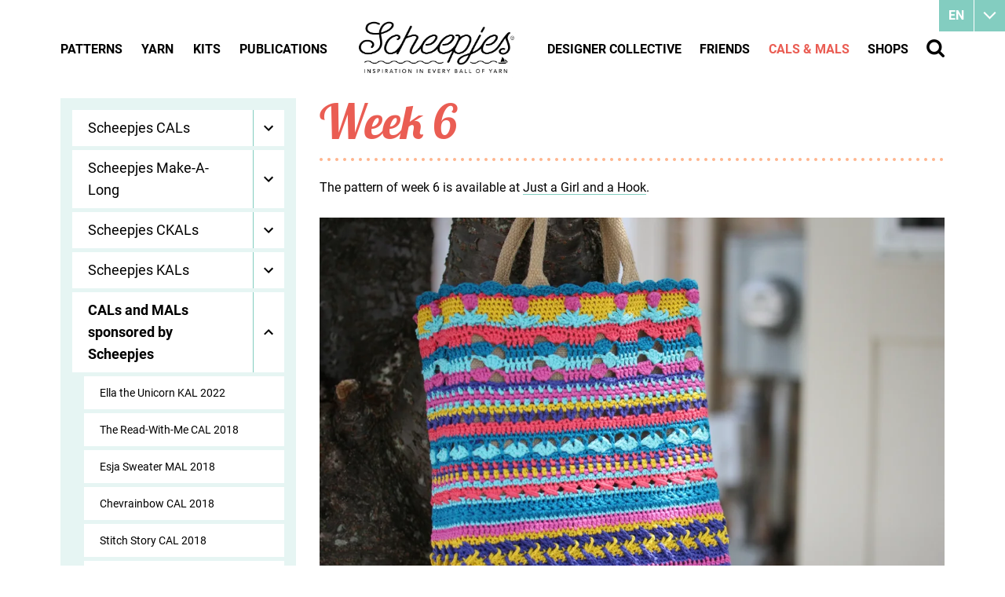

--- FILE ---
content_type: text/html
request_url: https://www.scheepjes.com/en/cals-and-mals/cals-and-mals-sponsored-by-scheepjes/i-want-that-bag-cal-2015/week-6/
body_size: 26917
content:
<!DOCTYPE html>
<html lang="en" prefix="og: http://ogp.me/ns#">
	<head>
		<!--
        ###################################################################################
        
                   Technische realisatie | DailyCMS | https://www.dailycms.com
        
        ###################################################################################
-->
		<meta charset="utf-8">
		<link href="https://cdn.dailycms.com" rel="preconnect">
		<title>Week 6 | I want that Bag CAL 2015 | CALs and MALs sponsored by Scheepjes</title>
		<link rel="preload" as="style" href="https://cdn.dailycms.com/css/reset-1.3.css" integrity="sha384-W7F1X8tCsjPJT+fVMlaKSZ3GzYt5kP6Fy6Msmmd/znA1Fb/8O0GImEQxDtTuUXTm" crossorigin="anonymous">
		<link rel="preload" as="style" href="/css/da5eca221fd4b909-fonts.css" integrity="sha384-9AYChO/2o721vAKcXiFBvNBWDhY6jrRMrOCydUFtvuCQ8VfekKLFLPD5KhaOhwwp" crossorigin="anonymous">
		<link rel="preload" as="style" href="/css/2e5c92f75e6a6e5d-index.css" integrity="sha384-GkaCCVDjlnLkVBtLDLF7jWlNqt6ac3F53wumUmwFDh1WcV83p1gDH0JN219+InZ+" crossorigin="anonymous">
		<link rel="preload" as="style" href="/css/113eb5b0374ec1c6-content-1.4.css" integrity="sha384-0Pd8Qo5uJJCsJTh2TazWnKNLLon1lY6ySwkudybRPy5EVmHuzRTTl5xTygagvNyD" crossorigin="anonymous">
		<link rel="preload" as="style" href="/css/f020d06b37eaad8f-ecookie.css" integrity="sha384-Xsyp3yNcgxXnby/GjIVEDGWkSis3WlTW6rVxoHYl2oB163NUiulelxf7mrrdPwr2" crossorigin="anonymous">
		<link rel="preload" as="style" href="https://cdn.dailycms.com/css/partaccordionmenu-5.css" integrity="sha384-6OMMjBVvQb4bQuD6VNR/UzwtnwX1ec5fOIw7qCV69Gg7wZA4DgJfZNXSUmMWfFDN" crossorigin="anonymous">
		<link rel="preload" as="style" href="/css/84c69a43d9737c82-partsearchbar-1.2.css" integrity="sha384-egM3iG8audSwUKXOw5gHg8Ht+RUcZDG9fYhjX++KLyngaFcXjz0aWhkgxX3+KiYr" crossorigin="anonymous">
		<link rel="preload" as="style" href="https://cdn.dailycms.com/css/partfileimagegallery-2.14.css" integrity="sha384-ca3qMEUnwcVeQVBSp/hRrBlRv+THZ/Xyj6HKNSvsyLWq5l96KVXJ5GX4zahUOs8J" crossorigin="anonymous">
		<link rel="preload" as="style" href="/css/26da3e945e8e62df-partnavigation-2.3.css" integrity="sha384-oBTRwOSRd8R69/md68B4OzONfMx+6MrfuxZUwLaiRTuyJ9xMM9quCep/6VgqOKPW" crossorigin="anonymous">
		<link rel="preload" as="style" href="/css/ec8f7afd9544ce2-partbutton-1.8.css" integrity="sha384-bSmUDCdJqcjMnriQUPr+b2ocS7bta/iGdoQCmEh7rLEJpRfdM771+Tqv0oZlGw/1" crossorigin="anonymous">
		<link rel="preload" as="style" href="https://cdn.dailycms.com/css/form-2.27.css" integrity="sha384-Jw2sa15ohuTMVAMUFuIcc3woaQafHlf6FW84WEzdL5mudkVoEmmQQ4LcP42w3JH5" crossorigin="anonymous">
		<link rel="preload" as="style" href="/css/2b6c93bf3d6f0dc3-override.css" integrity="sha384-jbwWrjQfNTYAhSZgKQq2cuJWPlYNCxB6eJtJxB0PThA75J9GMpS4MTx9eMZXYnFr" crossorigin="anonymous">
		<link rel="preload" as="style" href="/css/4787f85a25a0242-responsive.css" integrity="sha384-JFXcunJnuRuIh7XJJsFwEji5IfXIIafqb1ukpqjkv69YiReaZn5GziYatr6FgIRY" crossorigin="anonymous">
		<link rel="preload" as="script" href="https://cdn.dailycms.com/js/dompurify-3.2.6.js" integrity="sha384-ZbgkmPXKbv3qTLkmp/b3qpaKgHNgsN83eh07TX7QFdTT2RoWZmaCCalWijDT2Uf8" crossorigin="anonymous" nonce="lBZlJsfsmUHSgPcVPUJfQTHFiLDbAgXn">
		<link rel="preload" as="script" href="https://cdn.dailycms.com/js/uri-1.19.11.js" integrity="sha384-ru/shdpWzuoRNDd9lnKj/LKJb34Z/Ju451fIs2GeGkM//LMSJnX+hEzZrvHZzg1K" crossorigin="anonymous" nonce="lBZlJsfsmUHSgPcVPUJfQTHFiLDbAgXn">
		<link rel="preload" as="script" href="https://cdn.dailycms.com/js/framework-4.js" integrity="sha384-klvJgnY94slA5ijnXk6Oou9Uq/gNlMZ5rg2k37jYr/5Y0MAEf9VdGlnEtl0yc7u9" crossorigin="anonymous" nonce="lBZlJsfsmUHSgPcVPUJfQTHFiLDbAgXn">
		<link rel="preload" as="script" href="https://cdn.dailycms.com/js/jquery-3.7.2.js" integrity="sha384-X3D5tPgQ9jkPbKpNkQ9JjMdvbNU4xTtLXmPnyefmG7rRPp8DiOpLMrZ0A1jCQ/zb" crossorigin="anonymous" nonce="lBZlJsfsmUHSgPcVPUJfQTHFiLDbAgXn">
		<link rel="preload" as="script" href="https://cdn.dailycms.com/js/partajax-3.17.js" integrity="sha384-7EySy+mhqqPKeMoh+tssdqr9g7xFZQKIP96AlFo0zRZXwBKu642Aiff6svCGJuKI" crossorigin="anonymous" nonce="lBZlJsfsmUHSgPcVPUJfQTHFiLDbAgXn">
		<link rel="preload" as="script" href="https://cdn.dailycms.com/js/partaccordionmenu-5.js" integrity="sha384-1TIEC/OX3GJfTzeie8FEPaSEItUXW6fP6wD7CzzObju74RvQo7lMMsFeu0Wmg+gz" crossorigin="anonymous" nonce="lBZlJsfsmUHSgPcVPUJfQTHFiLDbAgXn">
		<link rel="preload" as="script" href="https://cdn.dailycms.com/js/jquerylazysizes-5.3.2.js" integrity="sha384-N0hwywoqEWyVDpoTkT+BXt8qTJZuiAqwp2iAWnJKCXgj/cqiipFT3ja39oC6imm2" crossorigin="anonymous" nonce="lBZlJsfsmUHSgPcVPUJfQTHFiLDbAgXn">
		<link rel="preload" as="script" href="https://cdn.dailycms.com/js/jqueryajaxform-3.09.js" integrity="sha384-Kye19F32Z7JV+hKE0jMabXvO/9umOogksnIsaO9FV/nFBkVbqO5Klfd3vv/iJnaI" crossorigin="anonymous" nonce="lBZlJsfsmUHSgPcVPUJfQTHFiLDbAgXn">
		<link rel="preload" as="script" href="/js/e28f02362fc48062-mobilemenu.js" integrity="sha384-fgqcr2NoVi1sRM2lbzTblrmFzreOmnKroZVvELKbT63QCu3kFqtZlT5Hae6CGH2f" crossorigin="anonymous" nonce="lBZlJsfsmUHSgPcVPUJfQTHFiLDbAgXn">
		<meta name="facebook-domain-verification" content="45a4yreir4f0a5kuxsfapqqawxrf4j">
		<meta name="description" content="The pattern of week 6 is available at Just a Girl and a Hook.">
		<link rel="alternate" hreflang="en" href="https://www.scheepjes.com/en/cals-and-mals/cals-and-mals-sponsored-by-scheepjes/i-want-that-bag-cal-2015/week-6/">
		<link rel="canonical" href="https://www.scheepjes.com/en/cals-and-mals/cals-and-mals-sponsored-by-scheepjes/i-want-that-bag-cal-2015/week-6/">
		<meta name="viewport" content="width=device-width, initial-scale=1.0">
		<meta property="og:type" content="website">
		<meta property="og:site_name" content="Scheepjes">
		<meta property="og:title" content="Week 6 | I want that Bag CAL 2015 | CALs and MALs sponsored by Scheepjes">
		<meta property="og:description" content="The pattern of week 6 is available at Just a Girl and a Hook.">
		<meta property="og:url" Content="https://www.scheepjes.com/en/cals-and-mals/cals-and-mals-sponsored-by-scheepjes/i-want-that-bag-cal-2015/week-6/">
		<meta property="og:locale" content="en_GB">
		<meta property="og:image" Content="https://www.scheepjes.com/image/84653-9699/945x630/PfG!RTjB8bFWgMwLyyb9SotowTN0d3su4fBz_gOzeJQ-Bag1.jpg">
		<meta property="og:image:alt" content="Bag1">
		<meta property="og:image:width" content="945">
		<meta property="og:image:height" content="630">
		<link rel="icon" sizes="any" href="/favicon.ico">
		<link rel="apple-touch-icon" href="/image/648402-32843/180x180/QOR1r7mk22fM_02uG_SG3TD_NWz_0DTYgW4eFQFetbk-BrandMark-EST.1855_Black.png">
		<link rel="icon" type="image/png" sizes="192x192" href="/image/648402-32843/192x192/QOR1r7mk22czq8jJ77O0remDwd1uybb30dWYPh8Kqlc-BrandMark-EST.1855_Black.png">
		<meta name="msapplication-TileColor" content="#FFFFFF">
		<meta name="msapplication-TileImage" content="/image/648402-32843/144x144/QOR1r7mk22cAnVXW_Lgp!EF6RPTvpquXTNL8vau4LQ0-BrandMark-EST.1855_Black.png">
		<script type="application/ld+json" nonce="lBZlJsfsmUHSgPcVPUJfQTHFiLDbAgXn">[{"@context":"http://schema.org/","@type":"Organization","@id":"https://www.scheepjes.com/#Organization","name":"Scheepjes","url":"https://www.scheepjes.com/","description":"Scheepjes","logo":"https://www.scheepjes.com/image/648402-32843/900x900/udjDp6xE3Ixj30hGOop0GgybMfYaW0!5AR1v3rT5TnU-BrandMark-EST.1855_Black.png","image":"https://www.scheepjes.com/image/648402-32843/900x900/udjDp6xE3Ixj30hGOop0GgybMfYaW0!5AR1v3rT5TnU-BrandMark-EST.1855_Black.png","telephone":"+31592542828","email":"contact@scheepjes.com","address":{"@type":"PostalAddress","streetAddress":"Mercuriusweg 16","addressLocality":"Tynaarlo","postalCode":"9482 WL","addressCountry":"NL"},"sameAs":["https://www.facebook.com/scheepjes","https://www.instagram.com/scheepjes/","https://www.pinterest.com/Scheepjes/","https://www.youtube.com/c/scheepjes"]},{"@context":"http://schema.org/","@type":"Website","url":"https://www.scheepjes.com/","name":"Scheepjes","potentialAction":[{"@type":"SearchAction","target":"https://www.scheepjes.com/en/search/?search={search_term_string}","query-input":"required name=search_term_string"}]},{"@context":"http://schema.org/","@type":"BreadcrumbList","itemListElement":[{"@type":"ListItem","position":1,"item":{"@id":"https://www.scheepjes.com/en/cals-and-mals/#BreadcrumbList","name":"CALs & MALs"}},{"@type":"ListItem","position":2,"item":{"@id":"https://www.scheepjes.com/en/cals-and-mals/cals-and-mals-sponsored-by-scheepjes/i-want-that-bag-cal-2015/week-6/#BreadcrumbList","name":"Week 6"}}]}]</script>
		<script src="https://www.googletagmanager.com/gtag/js?id=UA-18073956-8&amp;l=dataLayerGA3" nonce="lBZlJsfsmUHSgPcVPUJfQTHFiLDbAgXn" async="true"></script>
		<script nonce="lBZlJsfsmUHSgPcVPUJfQTHFiLDbAgXn">window.dataLayerGA3 = window.dataLayerGA3 || [];function gtagGA3(){dataLayerGA3.push(arguments);}gtagGA3('js', new Date());gtagGA3('config', 'UA-18073956-8',{"anonymize_ip":true});</script>
		<link href="https://cdn.dailycms.com/css/reset-1.3.css" rel="stylesheet" integrity="sha384-W7F1X8tCsjPJT+fVMlaKSZ3GzYt5kP6Fy6Msmmd/znA1Fb/8O0GImEQxDtTuUXTm" crossorigin="anonymous">
		<link href="/css/da5eca221fd4b909-fonts.css" rel="stylesheet" integrity="sha384-9AYChO/2o721vAKcXiFBvNBWDhY6jrRMrOCydUFtvuCQ8VfekKLFLPD5KhaOhwwp" crossorigin="anonymous">
		<link href="/css/2e5c92f75e6a6e5d-index.css" rel="stylesheet" integrity="sha384-GkaCCVDjlnLkVBtLDLF7jWlNqt6ac3F53wumUmwFDh1WcV83p1gDH0JN219+InZ+" crossorigin="anonymous">
		<link href="/css/113eb5b0374ec1c6-content-1.4.css" rel="stylesheet" integrity="sha384-0Pd8Qo5uJJCsJTh2TazWnKNLLon1lY6ySwkudybRPy5EVmHuzRTTl5xTygagvNyD" crossorigin="anonymous">
		<link href="/css/f020d06b37eaad8f-ecookie.css" rel="stylesheet" integrity="sha384-Xsyp3yNcgxXnby/GjIVEDGWkSis3WlTW6rVxoHYl2oB163NUiulelxf7mrrdPwr2" crossorigin="anonymous">
		<link href="https://cdn.dailycms.com/css/partaccordionmenu-5.css" rel="stylesheet" integrity="sha384-6OMMjBVvQb4bQuD6VNR/UzwtnwX1ec5fOIw7qCV69Gg7wZA4DgJfZNXSUmMWfFDN" crossorigin="anonymous">
		<link href="/css/84c69a43d9737c82-partsearchbar-1.2.css" rel="stylesheet" integrity="sha384-egM3iG8audSwUKXOw5gHg8Ht+RUcZDG9fYhjX++KLyngaFcXjz0aWhkgxX3+KiYr" crossorigin="anonymous">
		<link href="https://cdn.dailycms.com/css/partfileimagegallery-2.14.css" rel="stylesheet" integrity="sha384-ca3qMEUnwcVeQVBSp/hRrBlRv+THZ/Xyj6HKNSvsyLWq5l96KVXJ5GX4zahUOs8J" crossorigin="anonymous">
		<link href="/css/26da3e945e8e62df-partnavigation-2.3.css" rel="stylesheet" integrity="sha384-oBTRwOSRd8R69/md68B4OzONfMx+6MrfuxZUwLaiRTuyJ9xMM9quCep/6VgqOKPW" crossorigin="anonymous">
		<link href="/css/ec8f7afd9544ce2-partbutton-1.8.css" rel="stylesheet" integrity="sha384-bSmUDCdJqcjMnriQUPr+b2ocS7bta/iGdoQCmEh7rLEJpRfdM771+Tqv0oZlGw/1" crossorigin="anonymous">
		<link href="https://cdn.dailycms.com/css/form-2.27.css" rel="stylesheet" integrity="sha384-Jw2sa15ohuTMVAMUFuIcc3woaQafHlf6FW84WEzdL5mudkVoEmmQQ4LcP42w3JH5" crossorigin="anonymous">
		<link href="/css/2b6c93bf3d6f0dc3-override.css" rel="stylesheet" integrity="sha384-jbwWrjQfNTYAhSZgKQq2cuJWPlYNCxB6eJtJxB0PThA75J9GMpS4MTx9eMZXYnFr" crossorigin="anonymous">
		<link href="/css/4787f85a25a0242-responsive.css" rel="stylesheet" integrity="sha384-JFXcunJnuRuIh7XJJsFwEji5IfXIIafqb1ukpqjkv69YiReaZn5GziYatr6FgIRY" crossorigin="anonymous">
		<script nonce="lBZlJsfsmUHSgPcVPUJfQTHFiLDbAgXn">"serviceWorker"in navigator&&navigator.serviceWorker.getRegistrations().then((function(e){for(let r of e)r.unregister()}));</script>
		<script src="https://www.ecookie.nl/build/cookiebar/script/4bc9ba7e9dd68aa04a4cb856cf0ca24d.js" async="true" nonce="lBZlJsfsmUHSgPcVPUJfQTHFiLDbAgXn"></script>
		<script nonce="lBZlJsfsmUHSgPcVPUJfQTHFiLDbAgXn">'use strict';(function(a,b){function c(b,c,d){if('function'==typeof b[c]){var e=b[c];b[c]=function(){var e=!0;return(arguments[0].src&&arguments[0].src.match(/^https?:\/\//)||(e=!1),arguments[0].eCookieForce&&(e=!1),!e)?b[c].original.apply(this,arguments):(a.eCookieBar.queue.push([c,arguments,this]),d.apply(this,arguments))},b[c].original=e}}function d(a){c(a,'insertBefore',function(a){return a}),c(a,'appendChild',function(a){return a}),c(a,'replaceChild',function(a,b){return b}),c(a,'removeChild',function(){return a})}a.eCookieBar={},a.eCookieBar.queue=[],d(b.getElementsByTagName('head')[0]),d(b.getElementsByTagName('html')[0]),a.eCookieBar.hook=d})(window,document);</script>
		<script nonce="lBZlJsfsmUHSgPcVPUJfQTHFiLDbAgXn">!function(f,b,e,v,n,t,s){if(f.fbq)return;n=f.fbq=function(){n.callMethod? n.callMethod.apply(n,arguments):n.queue.push(arguments)};if(!f._fbq)f._fbq=n; n.push=n;n.loaded=!0;n.version='2.0';n.queue=[];t=b.createElement(e);t.async=!0; t.src=v;s=b.getElementsByTagName(e)[0];s.parentNode.insertBefore(t,s)}(window,document,'script','https://connect.facebook.net/en_US/fbevents.js');fbq('init', '3829758693784990');fbq('track', 'PageView');</script>
		<noscript>
			<img src="https://www.facebook.com/tr?id=3829758693784990&amp;ev=PageView&amp;noscript=1" width="1" height="1" alt="facebook pixel">
		</noscript>
		<script nonce="lBZlJsfsmUHSgPcVPUJfQTHFiLDbAgXn">window.dataLayer = window.dataLayer || [];function gtag(){dataLayer.push(arguments);}if(typeof gtag === "function"){gtag("consent", "default",{ "ad_storage": "denied","ad_user_data": "denied","ad_personalization": "denied","analytics_storage": "denied"});gtag("consent", "update",{ "ad_storage": "granted","ad_user_data": "granted","ad_personalization": "granted","analytics_storage": "granted"});}</script>
		<script src="https://www.googletagmanager.com/gtag/js?id=G-C0GN370B4F" nonce="lBZlJsfsmUHSgPcVPUJfQTHFiLDbAgXn" async="true"></script>
		<script nonce="lBZlJsfsmUHSgPcVPUJfQTHFiLDbAgXn">window.dataLayer = window.dataLayer || [];function gtag(){dataLayer.push(arguments);}if(typeof gtag === "function"){gtag("js", new Date());gtag("config", "G-C0GN370B4F");gtag("config", "G-MP98B76ESS");}(function(w,d,s,l,i){w[l]=w[l]||[];w[l].push({'gtm.start':new Date().getTime(),event:'gtm.js'});var f=d.getElementsByTagName(s)[0],j=d.createElement(s),dl=l!='dataLayer'?'&l='+l:'';j.async=true;j.src='https://www.googletagmanager.com/gtm.js?id='+i+dl;f.parentNode.insertBefore(j, f);})(window, document,'script','dataLayer','GTM-NJZFL9J');</script>
	</head>
	<body>
		<noscript>
			<iframe credentialless src="https://www.googletagmanager.com/ns.html?id=GTM-NJZFL9J" height="0" width="0" style="display:none;visibility:hidden"></iframe>
		</noscript>
		<div id="contentContainer">
			<div id="mainContainer">
				<div class="basicContainer">
					<div class="oneThirdColumn">
						<span id="buttonFilterMenu">Submenu</span>
						<div id="greyContainer">
							<div id="partAccordionMenuNavigation6069627" class="partAccordionMenuNavigation">
								<ul class="accordionList">
									<li>
										<span class="accordionMenuDropdown">
											<span class="linkTrigger">Scheepjes CALs</span>
											<span class="buttonTrigger">
												<svg class="partSvg keyboardArrowDown" viewBox="0 0 12 8">
													<path d="M1.41 0.59L6 5.17 10.59 0.59 12 2 6 8 0 2z"></path>
												</svg>
											</span>
										</span>
										<ul class="accordionList">
											<li>
												<span class="accordionMenuDropdown">
													<span class="linkTrigger">Universe in Bloom CAL</span>
													<span class="buttonTrigger">
														<svg class="partSvg keyboardArrowDown" viewBox="0 0 12 8">
															<path d="M1.41 0.59L6 5.17 10.59 0.59 12 2 6 8 0 2z"></path>
														</svg>
													</span>
												</span>
												<ul class="accordionList">
													<li>
														<a href="/en/cals-and-mals/scheepjes-cals/universe-in-bloom-cal/information/">Information</a>
													</li>
													<li>
														<a href="/en/cals-and-mals/scheepjes-cals/universe-in-bloom-cal/tips-and-tricks/">Tips &amp; Tricks</a>
													</li>
													<li>
														<a href="/en/cals-and-mals/scheepjes-cals/universe-in-bloom-cal/week-1/">Week 1</a>
													</li>
													<li>
														<a href="/en/cals-and-mals/scheepjes-cals/universe-in-bloom-cal/week-2/">Week 2</a>
													</li>
													<li>
														<a href="/en/cals-and-mals/scheepjes-cals/universe-in-bloom-cal/week-3/">Week 3</a>
													</li>
													<li>
														<a href="/en/cals-and-mals/scheepjes-cals/universe-in-bloom-cal/week-4/">Week 4</a>
													</li>
													<li>
														<a href="/en/cals-and-mals/scheepjes-cals/universe-in-bloom-cal/week-5/">Week 5</a>
													</li>
													<li>
														<a href="/en/cals-and-mals/scheepjes-cals/universe-in-bloom-cal/week-6/">Week 6</a>
													</li>
													<li>
														<a href="/en/cals-and-mals/scheepjes-cals/universe-in-bloom-cal/week-7/">Week 7</a>
													</li>
													<li>
														<a href="/en/cals-and-mals/scheepjes-cals/universe-in-bloom-cal/week-8/">Week 8</a>
													</li>
													<li>
														<a href="/en/cals-and-mals/scheepjes-cals/universe-in-bloom-cal/week-9/">Week 9</a>
													</li>
													<li>
														<a href="/en/cals-and-mals/scheepjes-cals/universe-in-bloom-cal/week-10/">Week 10</a>
													</li>
												</ul>
											</li>
											<li>
												<span class="accordionMenuDropdown">
													<span class="linkTrigger">Scheepjes Festival of Lights CAL</span>
													<span class="buttonTrigger">
														<svg class="partSvg keyboardArrowDown" viewBox="0 0 12 8">
															<path d="M1.41 0.59L6 5.17 10.59 0.59 12 2 6 8 0 2z"></path>
														</svg>
													</span>
												</span>
												<ul class="accordionList">
													<li>
														<a href="/en/cals-and-mals/scheepjes-cals/scheepjes-festival-of-lights-cal/information/">Information</a>
													</li>
													<li>
														<a href="/en/cals-and-mals/scheepjes-cals/scheepjes-festival-of-lights-cal/tips-and-tricks/">Tips &amp; Tricks</a>
													</li>
													<li>
														<a href="/en/cals-and-mals/scheepjes-cals/scheepjes-festival-of-lights-cal/part-1/">Part 1</a>
													</li>
													<li>
														<a href="/en/cals-and-mals/scheepjes-cals/scheepjes-festival-of-lights-cal/part-2/">Part 2</a>
													</li>
													<li>
														<a href="/en/cals-and-mals/scheepjes-cals/scheepjes-festival-of-lights-cal/part-3/">Part 3</a>
													</li>
													<li>
														<a href="/en/cals-and-mals/scheepjes-cals/scheepjes-festival-of-lights-cal/part-4/">Part 4</a>
													</li>
													<li>
														<a href="/en/cals-and-mals/scheepjes-cals/scheepjes-festival-of-lights-cal/part-5/">Part 5</a>
													</li>
													<li>
														<a href="/en/cals-and-mals/scheepjes-cals/scheepjes-festival-of-lights-cal/part-6/">Part 6</a>
													</li>
													<li>
														<a href="/en/cals-and-mals/scheepjes-cals/scheepjes-festival-of-lights-cal/part-7/">Part 7</a>
													</li>
												</ul>
											</li>
											<li>
												<span class="accordionMenuDropdown">
													<span class="linkTrigger">Scheepjes Colour Lab CAL</span>
													<span class="buttonTrigger">
														<svg class="partSvg keyboardArrowDown" viewBox="0 0 12 8">
															<path d="M1.41 0.59L6 5.17 10.59 0.59 12 2 6 8 0 2z"></path>
														</svg>
													</span>
												</span>
												<ul class="accordionList">
													<li>
														<a href="/en/cals-and-mals/scheepjes-cals/scheepjes-colour-lab-cal/home/">Home</a>
													</li>
													<li>
														<a href="/en/cals-and-mals/scheepjes-cals/scheepjes-colour-lab-cal/tips-and-tricks/">Tips &amp; Tricks</a>
													</li>
													<li>
														<a href="/en/cals-and-mals/scheepjes-cals/scheepjes-colour-lab-cal/part-1/">Part 1</a>
													</li>
													<li>
														<a href="/en/cals-and-mals/scheepjes-cals/scheepjes-colour-lab-cal/part-2/">Part 2</a>
													</li>
													<li>
														<a href="/en/cals-and-mals/scheepjes-cals/scheepjes-colour-lab-cal/part-3/">Part 3</a>
													</li>
													<li>
														<a href="/en/cals-and-mals/scheepjes-cals/scheepjes-colour-lab-cal/part-4/">Part 4</a>
													</li>
													<li>
														<a href="/en/cals-and-mals/scheepjes-cals/scheepjes-colour-lab-cal/part-5/">Part 5</a>
													</li>
													<li>
														<a href="/en/cals-and-mals/scheepjes-cals/scheepjes-colour-lab-cal/part-6/">Part 6</a>
													</li>
													<li>
														<a href="/en/cals-and-mals/scheepjes-cals/scheepjes-colour-lab-cal/part-7/">Part 7</a>
													</li>
													<li>
														<a href="/en/cals-and-mals/scheepjes-cals/scheepjes-colour-lab-cal/part-8/">Part 8</a>
													</li>
													<li>
														<a href="/en/cals-and-mals/scheepjes-cals/scheepjes-colour-lab-cal/bonus-pattern/">Bonus Pattern</a>
													</li>
												</ul>
											</li>
											<li>
												<span class="accordionMenuDropdown">
													<span class="linkTrigger">Scheepjes CAL 2020 - d&#39;Histoire Naturelle</span>
													<span class="buttonTrigger">
														<svg class="partSvg keyboardArrowDown" viewBox="0 0 12 8">
															<path d="M1.41 0.59L6 5.17 10.59 0.59 12 2 6 8 0 2z"></path>
														</svg>
													</span>
												</span>
												<ul class="accordionList">
													<li>
														<a href="/en/cals-and-mals/scheepjes-cals/scheepjes-cal-2020-dhistoire-naturelle/information/">Information</a>
													</li>
													<li>
														<a href="/en/cals-and-mals/scheepjes-cals/scheepjes-cal-2020-dhistoire-naturelle/tips-and-tricks/">Tips &amp; Tricks</a>
													</li>
													<li>
														<a href="/en/cals-and-mals/scheepjes-cals/scheepjes-cal-2020-dhistoire-naturelle/part-1/">Part 1</a>
													</li>
													<li>
														<a href="/en/cals-and-mals/scheepjes-cals/scheepjes-cal-2020-dhistoire-naturelle/part-2/">Part 2</a>
													</li>
													<li>
														<a href="/en/cals-and-mals/scheepjes-cals/scheepjes-cal-2020-dhistoire-naturelle/part-3/">Part 3</a>
													</li>
													<li>
														<a href="/en/cals-and-mals/scheepjes-cals/scheepjes-cal-2020-dhistoire-naturelle/part-4/">Part 4</a>
													</li>
													<li>
														<a href="/en/cals-and-mals/scheepjes-cals/scheepjes-cal-2020-dhistoire-naturelle/part-5/">Part 5</a>
													</li>
													<li>
														<a href="/en/cals-and-mals/scheepjes-cals/scheepjes-cal-2020-dhistoire-naturelle/part-6/">Part 6</a>
													</li>
													<li>
														<a href="/en/cals-and-mals/scheepjes-cals/scheepjes-cal-2020-dhistoire-naturelle/bonus-pattern/">Bonus pattern</a>
													</li>
												</ul>
											</li>
											<li>
												<span class="accordionMenuDropdown">
													<span class="linkTrigger">Scheepjes CAL 2019 - Rozeta</span>
													<span class="buttonTrigger">
														<svg class="partSvg keyboardArrowDown" viewBox="0 0 12 8">
															<path d="M1.41 0.59L6 5.17 10.59 0.59 12 2 6 8 0 2z"></path>
														</svg>
													</span>
												</span>
												<ul class="accordionList">
													<li>
														<a href="/en/cals-and-mals/scheepjes-cals/scheepjes-cal-2019-rozeta/information/">Information</a>
													</li>
													<li>
														<a href="/en/cals-and-mals/scheepjes-cals/scheepjes-cal-2019-rozeta/tips-and-tricks/">Tips &amp; Tricks</a>
													</li>
													<li>
														<a href="/en/cals-and-mals/scheepjes-cals/scheepjes-cal-2019-rozeta/week-1/">Week 1</a>
													</li>
													<li>
														<a href="/en/cals-and-mals/scheepjes-cals/scheepjes-cal-2019-rozeta/week-2/">Week 2</a>
													</li>
													<li>
														<a href="/en/cals-and-mals/scheepjes-cals/scheepjes-cal-2019-rozeta/week-3/">Week 3</a>
													</li>
													<li>
														<a href="/en/cals-and-mals/scheepjes-cals/scheepjes-cal-2019-rozeta/week-4/">Week 4</a>
													</li>
													<li>
														<a href="/en/cals-and-mals/scheepjes-cals/scheepjes-cal-2019-rozeta/week-5/">Week 5</a>
													</li>
													<li>
														<a href="/en/cals-and-mals/scheepjes-cals/scheepjes-cal-2019-rozeta/week-6/">Week 6</a>
													</li>
													<li>
														<a href="/en/cals-and-mals/scheepjes-cals/scheepjes-cal-2019-rozeta/week-7/">Week 7</a>
													</li>
													<li>
														<a href="/en/cals-and-mals/scheepjes-cals/scheepjes-cal-2019-rozeta/week-8/">Week 8</a>
													</li>
													<li>
														<a href="/en/cals-and-mals/scheepjes-cals/scheepjes-cal-2019-rozeta/week-9/">Week 9</a>
													</li>
													<li>
														<a href="/en/cals-and-mals/scheepjes-cals/scheepjes-cal-2019-rozeta/week-10/">Week 10</a>
													</li>
													<li>
														<a href="/en/cals-and-mals/scheepjes-cals/scheepjes-cal-2019-rozeta/week-11/">Week 11</a>
													</li>
													<li>
														<a href="/en/cals-and-mals/scheepjes-cals/scheepjes-cal-2019-rozeta/bonus-pattern/">Bonus pattern</a>
													</li>
													<li>
														<a href="/en/cals-and-mals/scheepjes-cals/scheepjes-cal-2019-rozeta/new-stock/">New stock</a>
													</li>
													<li>
														<a href="/en/cals-and-mals/scheepjes-cals/scheepjes-cal-2019-rozeta/rozeta-cal-unboxing-challenge/">Rozeta CAL Unboxing Challenge</a>
													</li>
												</ul>
											</li>
											<li>
												<span class="accordionMenuDropdown">
													<span class="linkTrigger">Scheepjes CAL 2018 - Ubuntu</span>
													<span class="buttonTrigger">
														<svg class="partSvg keyboardArrowDown" viewBox="0 0 12 8">
															<path d="M1.41 0.59L6 5.17 10.59 0.59 12 2 6 8 0 2z"></path>
														</svg>
													</span>
												</span>
												<ul class="accordionList">
													<li>
														<a href="/en/cals-and-mals/scheepjes-cals/scheepjes-cal-2018-ubuntu/information/">Information</a>
													</li>
													<li>
														<a href="/en/cals-and-mals/scheepjes-cals/scheepjes-cal-2018-ubuntu/tips-and-tricks/">Tips &amp; Tricks</a>
													</li>
													<li>
														<a href="/en/cals-and-mals/scheepjes-cals/scheepjes-cal-2018-ubuntu/week-1-diamond-part-1/">Week 1: Diamond Part 1</a>
													</li>
													<li>
														<a href="/en/cals-and-mals/scheepjes-cals/scheepjes-cal-2018-ubuntu/week-2-diamond-part-2/">Week 2: Diamond Part 2</a>
													</li>
													<li>
														<a href="/en/cals-and-mals/scheepjes-cals/scheepjes-cal-2018-ubuntu/week-3-diamond-part-3/">Week 3: Diamond Part 3</a>
													</li>
													<li>
														<a href="/en/cals-and-mals/scheepjes-cals/scheepjes-cal-2018-ubuntu/week-4-half-diamond-part-1/">Week 4: Half-diamond Part 1</a>
													</li>
													<li>
														<a href="/en/cals-and-mals/scheepjes-cals/scheepjes-cal-2018-ubuntu/week-5-half-diamond-part-2/">Week 5: Half-diamond Part 2</a>
													</li>
													<li>
														<a href="/en/cals-and-mals/scheepjes-cals/scheepjes-cal-2018-ubuntu/week-6-half-diamond-part-3/">Week 6: Half-diamond Part 3</a>
													</li>
													<li>
														<a href="/en/cals-and-mals/scheepjes-cals/scheepjes-cal-2018-ubuntu/week-7-joining-motifs-and-border-part-1/">Week 7: Joining Motifs  and Border part 1</a>
													</li>
													<li>
														<a href="/en/cals-and-mals/scheepjes-cals/scheepjes-cal-2018-ubuntu/week-8-border-part-2/">Week 8: Border part 2</a>
													</li>
													<li>
														<a href="/en/cals-and-mals/scheepjes-cals/scheepjes-cal-2018-ubuntu/week-9-border-part-3/">Week 9: Border part 3</a>
													</li>
													<li>
														<a href="/en/cals-and-mals/scheepjes-cals/scheepjes-cal-2018-ubuntu/week-10-border-part-4/">Week 10: Border Part 4</a>
													</li>
													<li>
														<a href="/en/cals-and-mals/scheepjes-cals/scheepjes-cal-2018-ubuntu/week-11-border-part-5/">Week 11: Border part 5</a>
													</li>
													<li>
														<a href="/en/cals-and-mals/scheepjes-cals/scheepjes-cal-2018-ubuntu/week-12-border-part-6/">Week 12: Border Part 6</a>
													</li>
													<li>
														<a href="/en/cals-and-mals/scheepjes-cals/scheepjes-cal-2018-ubuntu/bonus-pattern-beaded-friendship-bracelet/">Bonus pattern: Beaded Friendship Bracelet</a>
													</li>
												</ul>
											</li>
											<li>
												<span class="accordionMenuDropdown">
													<span class="linkTrigger">Scheepjes CAL 2017 - Hygge</span>
													<span class="buttonTrigger">
														<svg class="partSvg keyboardArrowDown" viewBox="0 0 12 8">
															<path d="M1.41 0.59L6 5.17 10.59 0.59 12 2 6 8 0 2z"></path>
														</svg>
													</span>
												</span>
												<ul class="accordionList">
													<li>
														<a href="/en/cals-and-mals/scheepjes-cals/scheepjes-cal-2017-hygge/information/">Information</a>
													</li>
													<li>
														<a href="/en/cals-and-mals/scheepjes-cals/scheepjes-cal-2017-hygge/tips-and-tricks/">Tips &amp; Tricks</a>
													</li>
													<li>
														<a href="/en/cals-and-mals/scheepjes-cals/scheepjes-cal-2017-hygge/week-1/">Week 1</a>
													</li>
													<li>
														<a href="/en/cals-and-mals/scheepjes-cals/scheepjes-cal-2017-hygge/week-2/">Week 2</a>
													</li>
													<li>
														<a href="/en/cals-and-mals/scheepjes-cals/scheepjes-cal-2017-hygge/week-3/">Week 3</a>
													</li>
													<li>
														<a href="/en/cals-and-mals/scheepjes-cals/scheepjes-cal-2017-hygge/week-4/">Week 4</a>
													</li>
													<li>
														<a href="/en/cals-and-mals/scheepjes-cals/scheepjes-cal-2017-hygge/week-5/">Week 5</a>
													</li>
													<li>
														<a href="/en/cals-and-mals/scheepjes-cals/scheepjes-cal-2017-hygge/week-6/">Week 6</a>
													</li>
													<li>
														<a href="/en/cals-and-mals/scheepjes-cals/scheepjes-cal-2017-hygge/week-7/">Week 7</a>
													</li>
													<li>
														<a href="/en/cals-and-mals/scheepjes-cals/scheepjes-cal-2017-hygge/week-8/">Week 8</a>
													</li>
													<li>
														<a href="/en/cals-and-mals/scheepjes-cals/scheepjes-cal-2017-hygge/week-9/">Week 9</a>
													</li>
													<li>
														<a href="/en/cals-and-mals/scheepjes-cals/scheepjes-cal-2017-hygge/week-10/">Week 10</a>
													</li>
													<li>
														<a href="/en/cals-and-mals/scheepjes-cals/scheepjes-cal-2017-hygge/week-11/">Week 11</a>
													</li>
													<li>
														<a href="/en/cals-and-mals/scheepjes-cals/scheepjes-cal-2017-hygge/week-12/">Week 12</a>
													</li>
													<li>
														<a href="/en/cals-and-mals/scheepjes-cals/scheepjes-cal-2017-hygge/week-13/">Week 13</a>
													</li>
													<li>
														<a href="/en/cals-and-mals/scheepjes-cals/scheepjes-cal-2017-hygge/week-14/">Week 14</a>
													</li>
													<li>
														<a href="/en/cals-and-mals/scheepjes-cals/scheepjes-cal-2017-hygge/bonuspatterns/">Bonuspatterns</a>
													</li>
												</ul>
											</li>
											<li>
												<span class="accordionMenuDropdown">
													<span class="linkTrigger">Scheepjes CAL 2016 - Last Dance on the Beach</span>
													<span class="buttonTrigger">
														<svg class="partSvg keyboardArrowDown" viewBox="0 0 12 8">
															<path d="M1.41 0.59L6 5.17 10.59 0.59 12 2 6 8 0 2z"></path>
														</svg>
													</span>
												</span>
												<ul class="accordionList">
													<li>
														<a href="/en/cals-and-mals/scheepjes-cals/scheepjes-cal-2016-last-dance-on-the-beach/information/">Information</a>
													</li>
													<li>
														<a href="/en/cals-and-mals/scheepjes-cals/scheepjes-cal-2016-last-dance-on-the-beach/tips-and-tricks/">Tips &amp; Tricks</a>
													</li>
													<li>
														<a href="/en/cals-and-mals/scheepjes-cals/scheepjes-cal-2016-last-dance-on-the-beach/week-1/">Week 1</a>
													</li>
													<li>
														<a href="/en/cals-and-mals/scheepjes-cals/scheepjes-cal-2016-last-dance-on-the-beach/week-2/">Week 2</a>
													</li>
													<li>
														<a href="/en/cals-and-mals/scheepjes-cals/scheepjes-cal-2016-last-dance-on-the-beach/week-3/">Week 3</a>
													</li>
													<li>
														<a href="/en/cals-and-mals/scheepjes-cals/scheepjes-cal-2016-last-dance-on-the-beach/week-4/">Week 4</a>
													</li>
													<li>
														<a href="/en/cals-and-mals/scheepjes-cals/scheepjes-cal-2016-last-dance-on-the-beach/week-5/">Week 5</a>
													</li>
													<li>
														<a href="/en/cals-and-mals/scheepjes-cals/scheepjes-cal-2016-last-dance-on-the-beach/week-6/">Week 6</a>
													</li>
													<li>
														<a href="/en/cals-and-mals/scheepjes-cals/scheepjes-cal-2016-last-dance-on-the-beach/week-7/">Week 7</a>
													</li>
													<li>
														<a href="/en/cals-and-mals/scheepjes-cals/scheepjes-cal-2016-last-dance-on-the-beach/week-8/">Week 8</a>
													</li>
													<li>
														<a href="/en/cals-and-mals/scheepjes-cals/scheepjes-cal-2016-last-dance-on-the-beach/week-9/">Week 9</a>
													</li>
													<li>
														<a href="/en/cals-and-mals/scheepjes-cals/scheepjes-cal-2016-last-dance-on-the-beach/week-10/">Week 10</a>
													</li>
													<li>
														<a href="/en/cals-and-mals/scheepjes-cals/scheepjes-cal-2016-last-dance-on-the-beach/week-11/">Week 11</a>
													</li>
													<li>
														<a href="/en/cals-and-mals/scheepjes-cals/scheepjes-cal-2016-last-dance-on-the-beach/week-12/">Week 12</a>
													</li>
													<li>
														<a href="/en/cals-and-mals/scheepjes-cals/scheepjes-cal-2016-last-dance-on-the-beach/week-13-joining/">Week 13: Joining</a>
													</li>
													<li>
														<a href="/en/cals-and-mals/scheepjes-cals/scheepjes-cal-2016-last-dance-on-the-beach/week-14-the-border/">Week 14: The border</a>
													</li>
													<li>
														<a href="/en/cals-and-mals/scheepjes-cals/scheepjes-cal-2016-last-dance-on-the-beach/week-15-bonus-pattern/">Week 15: Bonus pattern</a>
													</li>
												</ul>
											</li>
											<li>
												<span class="accordionMenuDropdown">
													<span class="linkTrigger">Scheepjes CAL 2015 - Flight of Fancy</span>
													<span class="buttonTrigger">
														<svg class="partSvg keyboardArrowDown" viewBox="0 0 12 8">
															<path d="M1.41 0.59L6 5.17 10.59 0.59 12 2 6 8 0 2z"></path>
														</svg>
													</span>
												</span>
												<ul class="accordionList">
													<li>
														<a href="/en/cals-and-mals/scheepjes-cals/scheepjes-cal-2015-flight-of-fancy/information/">Information</a>
													</li>
													<li>
														<a href="/en/cals-and-mals/scheepjes-cals/scheepjes-cal-2015-flight-of-fancy/tips-and-tricks/">Tips &amp; Tricks</a>
													</li>
													<li>
														<a href="/en/cals-and-mals/scheepjes-cals/scheepjes-cal-2015-flight-of-fancy/week-1/">Week 1</a>
													</li>
													<li>
														<a href="/en/cals-and-mals/scheepjes-cals/scheepjes-cal-2015-flight-of-fancy/week-2/">Week 2</a>
													</li>
													<li>
														<a href="/en/cals-and-mals/scheepjes-cals/scheepjes-cal-2015-flight-of-fancy/week-3/">Week 3</a>
													</li>
													<li>
														<a href="/en/cals-and-mals/scheepjes-cals/scheepjes-cal-2015-flight-of-fancy/week-4/">Week 4</a>
													</li>
													<li>
														<a href="/en/cals-and-mals/scheepjes-cals/scheepjes-cal-2015-flight-of-fancy/week-5/">Week 5</a>
													</li>
													<li>
														<a href="/en/cals-and-mals/scheepjes-cals/scheepjes-cal-2015-flight-of-fancy/week-6/">Week 6</a>
													</li>
													<li>
														<a href="/en/cals-and-mals/scheepjes-cals/scheepjes-cal-2015-flight-of-fancy/week-7/">Week 7</a>
													</li>
													<li>
														<a href="/en/cals-and-mals/scheepjes-cals/scheepjes-cal-2015-flight-of-fancy/week-8/">Week 8</a>
													</li>
													<li>
														<a href="/en/cals-and-mals/scheepjes-cals/scheepjes-cal-2015-flight-of-fancy/week-9-and-10/">Week 9 and 10</a>
													</li>
													<li>
														<a href="/en/cals-and-mals/scheepjes-cals/scheepjes-cal-2015-flight-of-fancy/week-11/">Week 11</a>
													</li>
													<li>
														<a href="/en/cals-and-mals/scheepjes-cals/scheepjes-cal-2015-flight-of-fancy/week-12/">Week 12</a>
													</li>
													<li>
														<a href="/en/cals-and-mals/scheepjes-cals/scheepjes-cal-2015-flight-of-fancy/bonus/">Bonus</a>
													</li>
												</ul>
											</li>
											<li>
												<span class="accordionMenuDropdown">
													<span class="linkTrigger">Scheepjes CAL 2014</span>
													<span class="buttonTrigger">
														<svg class="partSvg keyboardArrowDown" viewBox="0 0 12 8">
															<path d="M1.41 0.59L6 5.17 10.59 0.59 12 2 6 8 0 2z"></path>
														</svg>
													</span>
												</span>
												<ul class="accordionList">
													<li>
														<a href="/en/cals-and-mals/scheepjes-cals/scheepjes-cal-2014/information/">Information</a>
													</li>
													<li>
														<a href="/en/cals-and-mals/scheepjes-cals/scheepjes-cal-2014/week-1/">Week 1</a>
													</li>
													<li>
														<a href="/en/cals-and-mals/scheepjes-cals/scheepjes-cal-2014/week-2/">Week 2</a>
													</li>
													<li>
														<a href="/en/cals-and-mals/scheepjes-cals/scheepjes-cal-2014/week-3/">Week 3</a>
													</li>
													<li>
														<a href="/en/cals-and-mals/scheepjes-cals/scheepjes-cal-2014/week-4/">Week 4</a>
													</li>
													<li>
														<a href="/en/cals-and-mals/scheepjes-cals/scheepjes-cal-2014/week-5/">Week 5</a>
													</li>
													<li>
														<a href="/en/cals-and-mals/scheepjes-cals/scheepjes-cal-2014/week-6/">Week 6</a>
													</li>
													<li>
														<a href="/en/cals-and-mals/scheepjes-cals/scheepjes-cal-2014/week-7/">Week 7</a>
													</li>
													<li>
														<a href="/en/cals-and-mals/scheepjes-cals/scheepjes-cal-2014/week-8/">Week 8</a>
													</li>
													<li>
														<a href="/en/cals-and-mals/scheepjes-cals/scheepjes-cal-2014/week-9/">Week 9</a>
													</li>
													<li>
														<a href="/en/cals-and-mals/scheepjes-cals/scheepjes-cal-2014/week-10/">Week 10</a>
													</li>
													<li>
														<a href="/en/cals-and-mals/scheepjes-cals/scheepjes-cal-2014/week-11/">Week 11</a>
													</li>
													<li>
														<a href="/en/cals-and-mals/scheepjes-cals/scheepjes-cal-2014/week-12/">Week 12</a>
													</li>
												</ul>
											</li>
										</ul>
									</li>
									<li>
										<span class="accordionMenuDropdown">
											<span class="linkTrigger">Scheepjes Make-A-Long</span>
											<span class="buttonTrigger">
												<svg class="partSvg keyboardArrowDown" viewBox="0 0 12 8">
													<path d="M1.41 0.59L6 5.17 10.59 0.59 12 2 6 8 0 2z"></path>
												</svg>
											</span>
										</span>
										<ul class="accordionList">
											<li>
												<a href="/en/cals-and-mals/scheepjes-make-a-long/botanical-brioche-mal/">Botanical Brioche MAL</a>
											</li>
											<li>
												<a href="/en/cals-and-mals/scheepjes-make-a-long/shape-play-mal/">Shape Play MAL</a>
											</li>
											<li>
												<a href="/en/cals-and-mals/scheepjes-make-a-long/crochet-in-my-dna-mal/">Crochet in My DNA MAL</a>
											</li>
											<li>
												<a href="/en/cals-and-mals/scheepjes-make-a-long/spring-forward-mal/">Spring Forward MAL</a>
											</li>
											<li>
												<a href="/en/cals-and-mals/scheepjes-make-a-long/seasonal-forager/">Seasonal Forager</a>
											</li>
											<li>
												<a href="/en/cals-and-mals/scheepjes-make-a-long/summer-sock-a-long/">Summer Sock-A-Long</a>
											</li>
											<li>
												<a href="/en/cals-and-mals/scheepjes-make-a-long/landscapes-mal/">Landscapes MAL</a>
											</li>
											<li>
												<span class="accordionMenuDropdown">
													<span class="linkTrigger">Christmas Tangle Blanket MAL</span>
													<span class="buttonTrigger">
														<svg class="partSvg keyboardArrowDown" viewBox="0 0 12 8">
															<path d="M1.41 0.59L6 5.17 10.59 0.59 12 2 6 8 0 2z"></path>
														</svg>
													</span>
												</span>
												<ul class="accordionList">
													<li>
														<a href="/en/cals-and-mals/scheepjes-make-a-long/christmas-tangle-blanket-mal/information/">Information</a>
													</li>
													<li>
														<a href="/en/cals-and-mals/scheepjes-make-a-long/christmas-tangle-blanket-mal/practice-potholder/">Practice Potholder</a>
													</li>
													<li>
														<a href="/en/cals-and-mals/scheepjes-make-a-long/christmas-tangle-blanket-mal/bonus-pattern/">Bonus pattern</a>
													</li>
												</ul>
											</li>
											<li>
												<a href="/en/cals-and-mals/scheepjes-make-a-long/triptych-mandala-mal/">Triptych Mandala MAL</a>
											</li>
											<li>
												<a href="/en/cals-and-mals/scheepjes-make-a-long/beatrix-blanket-mal/">Beatrix Blanket MAL</a>
											</li>
											<li>
												<a href="/en/cals-and-mals/scheepjes-make-a-long/snaggletooth-mal/">Snaggletooth MAL</a>
											</li>
											<li>
												<a href="/en/cals-and-mals/scheepjes-make-a-long/serenum-mal/">Serenum MAL</a>
											</li>
											<li>
												<a href="/en/cals-and-mals/scheepjes-make-a-long/get-connected-mal/">Get Connected MAL</a>
											</li>
											<li>
												<a href="/en/cals-and-mals/scheepjes-make-a-long/beach-daze-mal/">Beach Daze MAL</a>
											</li>
											<li>
												<a href="/en/cals-and-mals/scheepjes-make-a-long/twisted-roots-scarf-mal/">Twisted Roots Scarf MAL</a>
											</li>
											<li>
												<a href="/en/cals-and-mals/scheepjes-make-a-long/sophies-universe-5-year-anniversary-mal/">Sophie’s Universe 5 Year Anniversary MAL</a>
											</li>
											<li>
												<a href="/en/cals-and-mals/scheepjes-make-a-long/meadow-bag-mal/">Meadow Bag MAL</a>
											</li>
											<li>
												<a href="/en/cals-and-mals/scheepjes-make-a-long/sashiko-happy-coat-mal/">Sashiko Happy Coat MAL</a>
											</li>
											<li>
												<a href="/en/cals-and-mals/scheepjes-make-a-long/cosy-moments-mal/">Cosy Moments MAL</a>
											</li>
											<li>
												<a href="/en/cals-and-mals/scheepjes-make-a-long/prism-blanket-mal/">Prism Blanket MAL</a>
											</li>
											<li>
												<a href="/en/cals-and-mals/scheepjes-make-a-long/trinity-mandala-mal/">Trinity Mandala MAL</a>
											</li>
											<li>
												<a href="/en/cals-and-mals/scheepjes-make-a-long/rainboom-mal/">rainBOOM MAL</a>
											</li>
											<li>
												<a href="/en/cals-and-mals/scheepjes-make-a-long/grinda-shawl-mal/">Grinda Shawl MAL</a>
											</li>
											<li>
												<a href="/en/cals-and-mals/scheepjes-make-a-long/shroom-along/">Shroom Along</a>
											</li>
											<li>
												<a href="/en/cals-and-mals/scheepjes-make-a-long/meghans-moment/">Meghan&#39;s Moment</a>
											</li>
											<li>
												<a href="/en/cals-and-mals/scheepjes-make-a-long/rbtl-cbtl-make-a-long/">#RBTL #CBTL Make-A-Long</a>
											</li>
										</ul>
									</li>
									<li>
										<span class="accordionMenuDropdown">
											<span class="linkTrigger">Scheepjes CKALs</span>
											<span class="buttonTrigger">
												<svg class="partSvg keyboardArrowDown" viewBox="0 0 12 8">
													<path d="M1.41 0.59L6 5.17 10.59 0.59 12 2 6 8 0 2z"></path>
												</svg>
											</span>
										</span>
										<ul class="accordionList">
											<li>
												<span class="accordionMenuDropdown">
													<span class="linkTrigger">Scheepjes Dawn Chorus CKAL</span>
													<span class="buttonTrigger">
														<svg class="partSvg keyboardArrowDown" viewBox="0 0 12 8">
															<path d="M1.41 0.59L6 5.17 10.59 0.59 12 2 6 8 0 2z"></path>
														</svg>
													</span>
												</span>
												<ul class="accordionList">
													<li>
														<a href="/en/cals-and-mals/scheepjes-ckals/scheepjes-dawn-chorus-ckal/home/">Home</a>
													</li>
													<li>
														<span class="accordionMenuDropdown">
															<a href="/en/cals-and-mals/scheepjes-ckals/scheepjes-dawn-chorus-ckal/scheepjes-dawn-chorus-ckal-goldcrest-scarf/">Scheepjes Dawn Chorus CKAL - Goldcrest Scarf</a>
															<span class="buttonTrigger">
																<svg class="partSvg keyboardArrowDown" viewBox="0 0 12 8">
																	<path d="M1.41 0.59L6 5.17 10.59 0.59 12 2 6 8 0 2z"></path>
																</svg>
															</span>
														</span>
														<ul class="accordionList">
															<li>
																<a href="/en/cals-and-mals/scheepjes-ckals/scheepjes-dawn-chorus-ckal/scheepjes-dawn-chorus-ckal-goldcrest-scarf/tips-and-tricks/">Tips &amp; Tricks</a>
															</li>
															<li>
																<a href="/en/cals-and-mals/scheepjes-ckals/scheepjes-dawn-chorus-ckal/scheepjes-dawn-chorus-ckal-goldcrest-scarf/pattern/">Pattern</a>
															</li>
															<li>
																<a href="/en/cals-and-mals/scheepjes-ckals/scheepjes-dawn-chorus-ckal/scheepjes-dawn-chorus-ckal-goldcrest-scarf/goldcrest-(regulus-regulus)/">Goldcrest (Regulus regulus)</a>
															</li>
														</ul>
													</li>
													<li>
														<span class="accordionMenuDropdown">
															<a href="/en/cals-and-mals/scheepjes-ckals/scheepjes-dawn-chorus-ckal/scheepjes-dawn-chorus-ckal-blue-tit-cushion/">Scheepjes Dawn Chorus CKAL - Blue Tit Cushion</a>
															<span class="buttonTrigger">
																<svg class="partSvg keyboardArrowDown" viewBox="0 0 12 8">
																	<path d="M1.41 0.59L6 5.17 10.59 0.59 12 2 6 8 0 2z"></path>
																</svg>
															</span>
														</span>
														<ul class="accordionList">
															<li>
																<a href="/en/cals-and-mals/scheepjes-ckals/scheepjes-dawn-chorus-ckal/scheepjes-dawn-chorus-ckal-blue-tit-cushion/blue-tit-(cyanistes-caeruleus)/">Blue Tit (Cyanistes caeruleus)</a>
															</li>
															<li>
																<a href="/en/cals-and-mals/scheepjes-ckals/scheepjes-dawn-chorus-ckal/scheepjes-dawn-chorus-ckal-blue-tit-cushion/tips-and-tricks/">Tips &amp; Tricks</a>
															</li>
															<li>
																<a href="/en/cals-and-mals/scheepjes-ckals/scheepjes-dawn-chorus-ckal/scheepjes-dawn-chorus-ckal-blue-tit-cushion/part-1/">Part 1</a>
															</li>
															<li>
																<a href="/en/cals-and-mals/scheepjes-ckals/scheepjes-dawn-chorus-ckal/scheepjes-dawn-chorus-ckal-blue-tit-cushion/part-2/">Part 2</a>
															</li>
															<li>
																<a href="/en/cals-and-mals/scheepjes-ckals/scheepjes-dawn-chorus-ckal/scheepjes-dawn-chorus-ckal-blue-tit-cushion/part-3/">Part 3</a>
															</li>
															<li>
																<a href="/en/cals-and-mals/scheepjes-ckals/scheepjes-dawn-chorus-ckal/scheepjes-dawn-chorus-ckal-blue-tit-cushion/part-4/">Part 4</a>
															</li>
														</ul>
													</li>
													<li>
														<span class="accordionMenuDropdown">
															<a href="/en/cals-and-mals/scheepjes-ckals/scheepjes-dawn-chorus-ckal/scheepjes-dawn-chorus-ckal-bullfinch-blanket/">Scheepjes Dawn Chorus CKAL - Bullfinch Blanket</a>
															<span class="buttonTrigger">
																<svg class="partSvg keyboardArrowDown" viewBox="0 0 12 8">
																	<path d="M1.41 0.59L6 5.17 10.59 0.59 12 2 6 8 0 2z"></path>
																</svg>
															</span>
														</span>
														<ul class="accordionList">
															<li>
																<a href="/en/cals-and-mals/scheepjes-ckals/scheepjes-dawn-chorus-ckal/scheepjes-dawn-chorus-ckal-bullfinch-blanket/pattern/">Pattern</a>
															</li>
														</ul>
													</li>
												</ul>
											</li>
										</ul>
									</li>
									<li>
										<span class="accordionMenuDropdown">
											<span class="linkTrigger">Scheepjes KALs</span>
											<span class="buttonTrigger">
												<svg class="partSvg keyboardArrowDown" viewBox="0 0 12 8">
													<path d="M1.41 0.59L6 5.17 10.59 0.59 12 2 6 8 0 2z"></path>
												</svg>
											</span>
										</span>
										<ul class="accordionList">
											<li>
												<span class="accordionMenuDropdown">
													<span class="linkTrigger">Scheepjes KAL 2022</span>
													<span class="buttonTrigger">
														<svg class="partSvg keyboardArrowDown" viewBox="0 0 12 8">
															<path d="M1.41 0.59L6 5.17 10.59 0.59 12 2 6 8 0 2z"></path>
														</svg>
													</span>
												</span>
												<ul class="accordionList">
													<li>
														<a href="/en/cals-and-mals/scheepjes-kals/scheepjes-kal-2022/information/">Information</a>
													</li>
													<li>
														<a href="/en/cals-and-mals/scheepjes-kals/scheepjes-kal-2022/tips-and-tricks/">Tips &amp; Tricks</a>
													</li>
													<li>
														<a href="/en/cals-and-mals/scheepjes-kals/scheepjes-kal-2022/week-1/">Week 1</a>
													</li>
													<li>
														<a href="/en/cals-and-mals/scheepjes-kals/scheepjes-kal-2022/week-2/">Week 2</a>
													</li>
													<li>
														<a href="/en/cals-and-mals/scheepjes-kals/scheepjes-kal-2022/week-3/">Week 3</a>
													</li>
													<li>
														<a href="/en/cals-and-mals/scheepjes-kals/scheepjes-kal-2022/week-4/">Week 4</a>
													</li>
													<li>
														<a href="/en/cals-and-mals/scheepjes-kals/scheepjes-kal-2022/week-5/">Week 5</a>
													</li>
													<li>
														<a href="/en/cals-and-mals/scheepjes-kals/scheepjes-kal-2022/week-6/">Week 6</a>
													</li>
													<li>
														<a href="/en/cals-and-mals/scheepjes-kals/scheepjes-kal-2022/week-7/">Week 7</a>
													</li>
													<li>
														<a href="/en/cals-and-mals/scheepjes-kals/scheepjes-kal-2022/week-8/">Week 8</a>
													</li>
													<li>
														<a href="/en/cals-and-mals/scheepjes-kals/scheepjes-kal-2022/week-9/">Week 9</a>
													</li>
													<li>
														<a href="/en/cals-and-mals/scheepjes-kals/scheepjes-kal-2022/week-10/">Week 10</a>
													</li>
													<li>
														<a href="/en/cals-and-mals/scheepjes-kals/scheepjes-kal-2022/bonus-pattern/">Bonus pattern</a>
													</li>
												</ul>
											</li>
										</ul>
									</li>
									<li class="active selected">
										<span class="accordionMenuDropdown">
											<span class="linkTrigger">CALs and MALs sponsored by Scheepjes</span>
											<span class="buttonTrigger">
												<svg class="partSvg keyboardArrowDown" viewBox="0 0 12 8">
													<path d="M1.41 0.59L6 5.17 10.59 0.59 12 2 6 8 0 2z"></path>
												</svg>
											</span>
										</span>
										<ul class="accordionList">
											<li>
												<a href="/en/cals-and-mals/cals-and-mals-sponsored-by-scheepjes/ella-the-unicorn-kal-2022/">Ella the Unicorn KAL 2022</a>
											</li>
											<li>
												<a href="/en/cals-and-mals/cals-and-mals-sponsored-by-scheepjes/the-read-with-me-cal-2018/">The Read-With-Me CAL 2018</a>
											</li>
											<li>
												<a href="/en/cals-and-mals/cals-and-mals-sponsored-by-scheepjes/esja-sweater-mal-2018/">Esja Sweater MAL 2018</a>
											</li>
											<li>
												<a href="/en/cals-and-mals/cals-and-mals-sponsored-by-scheepjes/chevrainbow-cal-2018/">Chevrainbow CAL 2018</a>
											</li>
											<li>
												<a href="/en/cals-and-mals/cals-and-mals-sponsored-by-scheepjes/stitch-story-cal-2018/">Stitch Story CAL 2018</a>
											</li>
											<li>
												<a href="/en/cals-and-mals/cals-and-mals-sponsored-by-scheepjes/karoo-vintage-mystery-a-long-2018/">Karoo Vintage Mystery-A-Long 2018</a>
											</li>
											<li>
												<a href="/en/cals-and-mals/cals-and-mals-sponsored-by-scheepjes/simply-crochet-hook-n-learn-cal/">Simply Crochet Hook &#39;n&#39; Learn CAL</a>
											</li>
											<li>
												<a href="/en/cals-and-mals/cals-and-mals-sponsored-by-scheepjes/spirits-of-life-wrap-cal-2017/">Spirits of Life Wrap CAL 2017</a>
											</li>
											<li>
												<a href="/en/cals-and-mals/cals-and-mals-sponsored-by-scheepjes/nuts-about-squares-cal-2017/">Nuts about Squares CAL 2017</a>
											</li>
											<li>
												<a href="/en/cals-and-mals/cals-and-mals-sponsored-by-scheepjes/mexican-mandala-cal-2016/">Mexican Mandala CAL 2016</a>
											</li>
											<li>
												<a href="/en/cals-and-mals/cals-and-mals-sponsored-by-scheepjes/fleur-de-lis-mystery-cal-2016/">Fleur-de-Lis Mystery CAL 2016</a>
											</li>
											<li>
												<a href="/en/cals-and-mals/cals-and-mals-sponsored-by-scheepjes/mandala-madness-cal-2016/">Mandala Madness CAL 2016</a>
											</li>
											<li>
												<a href="/en/cals-and-mals/cals-and-mals-sponsored-by-scheepjes/peacock-tail-bag-cal-2016/">Peacock Tail Bag CAL 2016</a>
											</li>
											<li>
												<span class="accordionMenuDropdown">
													<span class="linkTrigger">Around the Bases CAL 2015</span>
													<span class="buttonTrigger">
														<svg class="partSvg keyboardArrowDown" viewBox="0 0 12 8">
															<path d="M1.41 0.59L6 5.17 10.59 0.59 12 2 6 8 0 2z"></path>
														</svg>
													</span>
												</span>
												<ul class="accordionList">
													<li>
														<a href="/en/cals-and-mals/cals-and-mals-sponsored-by-scheepjes/around-the-bases-cal-2015/information/">Information</a>
													</li>
													<li>
														<a href="/en/cals-and-mals/cals-and-mals-sponsored-by-scheepjes/around-the-bases-cal-2015/week-1/">Week 1</a>
													</li>
													<li>
														<a href="/en/cals-and-mals/cals-and-mals-sponsored-by-scheepjes/around-the-bases-cal-2015/week-2/">Week 2</a>
													</li>
													<li>
														<a href="/en/cals-and-mals/cals-and-mals-sponsored-by-scheepjes/around-the-bases-cal-2015/week-3/">Week 3</a>
													</li>
													<li>
														<a href="/en/cals-and-mals/cals-and-mals-sponsored-by-scheepjes/around-the-bases-cal-2015/week-4/">Week 4</a>
													</li>
													<li>
														<a href="/en/cals-and-mals/cals-and-mals-sponsored-by-scheepjes/around-the-bases-cal-2015/week-5/">Week 5</a>
													</li>
													<li>
														<a href="/en/cals-and-mals/cals-and-mals-sponsored-by-scheepjes/around-the-bases-cal-2015/week-6/">Week 6</a>
													</li>
													<li>
														<a href="/en/cals-and-mals/cals-and-mals-sponsored-by-scheepjes/around-the-bases-cal-2015/week-7/">Week 7</a>
													</li>
													<li>
														<a href="/en/cals-and-mals/cals-and-mals-sponsored-by-scheepjes/around-the-bases-cal-2015/week-8/">Week 8</a>
													</li>
													<li>
														<a href="/en/cals-and-mals/cals-and-mals-sponsored-by-scheepjes/around-the-bases-cal-2015/week-9/">Week 9</a>
													</li>
													<li>
														<a href="/en/cals-and-mals/cals-and-mals-sponsored-by-scheepjes/around-the-bases-cal-2015/week-10/">Week 10</a>
													</li>
													<li>
														<a href="/en/cals-and-mals/cals-and-mals-sponsored-by-scheepjes/around-the-bases-cal-2015/week-11/">Week 11</a>
													</li>
													<li>
														<a href="/en/cals-and-mals/cals-and-mals-sponsored-by-scheepjes/around-the-bases-cal-2015/week-12/">Week 12</a>
													</li>
													<li>
														<a href="/en/cals-and-mals/cals-and-mals-sponsored-by-scheepjes/around-the-bases-cal-2015/week-13/">Week 13</a>
													</li>
													<li>
														<a href="/en/cals-and-mals/cals-and-mals-sponsored-by-scheepjes/around-the-bases-cal-2015/week-14/">Week 14</a>
													</li>
													<li>
														<a href="/en/cals-and-mals/cals-and-mals-sponsored-by-scheepjes/around-the-bases-cal-2015/week-15/">Week 15</a>
													</li>
													<li>
														<a href="/en/cals-and-mals/cals-and-mals-sponsored-by-scheepjes/around-the-bases-cal-2015/week-16/">Week 16</a>
													</li>
												</ul>
											</li>
											<li>
												<span class="accordionMenuDropdown">
													<span class="linkTrigger">Sophie&#39;s Universe CAL 2015</span>
													<span class="buttonTrigger">
														<svg class="partSvg keyboardArrowDown" viewBox="0 0 12 8">
															<path d="M1.41 0.59L6 5.17 10.59 0.59 12 2 6 8 0 2z"></path>
														</svg>
													</span>
												</span>
												<ul class="accordionList">
													<li>
														<a href="/en/cals-and-mals/cals-and-mals-sponsored-by-scheepjes/sophies-universe-cal-2015/information/">Information</a>
													</li>
													<li>
														<a href="/en/cals-and-mals/cals-and-mals-sponsored-by-scheepjes/sophies-universe-cal-2015/part-1/">Part 1</a>
													</li>
													<li>
														<a href="/en/cals-and-mals/cals-and-mals-sponsored-by-scheepjes/sophies-universe-cal-2015/part-2/">Part 2</a>
													</li>
													<li>
														<a href="/en/cals-and-mals/cals-and-mals-sponsored-by-scheepjes/sophies-universe-cal-2015/part-3/">Part 3</a>
													</li>
													<li>
														<a href="/en/cals-and-mals/cals-and-mals-sponsored-by-scheepjes/sophies-universe-cal-2015/part-4/">Part 4</a>
													</li>
													<li>
														<a href="/en/cals-and-mals/cals-and-mals-sponsored-by-scheepjes/sophies-universe-cal-2015/part-5/">Part 5</a>
													</li>
													<li>
														<a href="/en/cals-and-mals/cals-and-mals-sponsored-by-scheepjes/sophies-universe-cal-2015/part-6/">Part 6</a>
													</li>
													<li>
														<a href="/en/cals-and-mals/cals-and-mals-sponsored-by-scheepjes/sophies-universe-cal-2015/part-7/">Part 7</a>
													</li>
													<li>
														<a href="/en/cals-and-mals/cals-and-mals-sponsored-by-scheepjes/sophies-universe-cal-2015/part-8/">Part 8</a>
													</li>
													<li>
														<a href="/en/cals-and-mals/cals-and-mals-sponsored-by-scheepjes/sophies-universe-cal-2015/part-9/">Part 9</a>
													</li>
													<li>
														<a href="/en/cals-and-mals/cals-and-mals-sponsored-by-scheepjes/sophies-universe-cal-2015/part-10/">Part 10</a>
													</li>
													<li>
														<a href="/en/cals-and-mals/cals-and-mals-sponsored-by-scheepjes/sophies-universe-cal-2015/part-11/">Part 11</a>
													</li>
													<li>
														<a href="/en/cals-and-mals/cals-and-mals-sponsored-by-scheepjes/sophies-universe-cal-2015/part-12/">Part 12</a>
													</li>
													<li>
														<a href="/en/cals-and-mals/cals-and-mals-sponsored-by-scheepjes/sophies-universe-cal-2015/part-13/">Part 13</a>
													</li>
													<li>
														<a href="/en/cals-and-mals/cals-and-mals-sponsored-by-scheepjes/sophies-universe-cal-2015/part-14/">Part 14</a>
													</li>
													<li>
														<a href="/en/cals-and-mals/cals-and-mals-sponsored-by-scheepjes/sophies-universe-cal-2015/part-15/">Part 15</a>
													</li>
													<li>
														<a href="/en/cals-and-mals/cals-and-mals-sponsored-by-scheepjes/sophies-universe-cal-2015/part-16/">Part 16</a>
													</li>
													<li>
														<a href="/en/cals-and-mals/cals-and-mals-sponsored-by-scheepjes/sophies-universe-cal-2015/part-17/">Part 17</a>
													</li>
													<li>
														<a href="/en/cals-and-mals/cals-and-mals-sponsored-by-scheepjes/sophies-universe-cal-2015/part-18/">Part 18</a>
													</li>
													<li>
														<a href="/en/cals-and-mals/cals-and-mals-sponsored-by-scheepjes/sophies-universe-cal-2015/part-19/">Part 19</a>
													</li>
													<li>
														<a href="/en/cals-and-mals/cals-and-mals-sponsored-by-scheepjes/sophies-universe-cal-2015/part-20/">Part 20</a>
													</li>
													<li>
														<a href="/en/cals-and-mals/cals-and-mals-sponsored-by-scheepjes/sophies-universe-cal-2015/part-21-surface-crochet/">Part 21:  Surface Crochet</a>
													</li>
												</ul>
											</li>
											<li class="active selected">
												<span class="accordionMenuDropdown">
													<span class="linkTrigger">I want that Bag CAL 2015</span>
													<span class="buttonTrigger">
														<svg class="partSvg keyboardArrowDown" viewBox="0 0 12 8">
															<path d="M1.41 0.59L6 5.17 10.59 0.59 12 2 6 8 0 2z"></path>
														</svg>
													</span>
												</span>
												<ul class="accordionList">
													<li>
														<a href="/en/cals-and-mals/cals-and-mals-sponsored-by-scheepjes/i-want-that-bag-cal-2015/information/">Information</a>
													</li>
													<li>
														<a href="/en/cals-and-mals/cals-and-mals-sponsored-by-scheepjes/i-want-that-bag-cal-2015/week-1/">Week 1</a>
													</li>
													<li>
														<a href="/en/cals-and-mals/cals-and-mals-sponsored-by-scheepjes/i-want-that-bag-cal-2015/week-2/">Week 2</a>
													</li>
													<li>
														<a href="/en/cals-and-mals/cals-and-mals-sponsored-by-scheepjes/i-want-that-bag-cal-2015/week-3/">Week 3</a>
													</li>
													<li>
														<a href="/en/cals-and-mals/cals-and-mals-sponsored-by-scheepjes/i-want-that-bag-cal-2015/week-4/">Week 4</a>
													</li>
													<li>
														<a href="/en/cals-and-mals/cals-and-mals-sponsored-by-scheepjes/i-want-that-bag-cal-2015/week-5/">Week 5</a>
													</li>
													<li class="active selected">
														<a href="/en/cals-and-mals/cals-and-mals-sponsored-by-scheepjes/i-want-that-bag-cal-2015/week-6/">Week 6</a>
													</li>
												</ul>
											</li>
										</ul>
									</li>
									<li>
										<span class="accordionMenuDropdown">
											<span class="linkTrigger">Projects &amp; Kits</span>
											<span class="buttonTrigger">
												<svg class="partSvg keyboardArrowDown" viewBox="0 0 12 8">
													<path d="M1.41 0.59L6 5.17 10.59 0.59 12 2 6 8 0 2z"></path>
												</svg>
											</span>
										</span>
										<ul class="accordionList">
											<li>
												<a href="/en/cals-and-mals/projects-and-kits/nutcracker-kit/">Nutcracker Kit</a>
											</li>
											<li>
												<a href="/en/cals-and-mals/projects-and-kits/storm-cowl-kit/">Storm Cowl Kit</a>
											</li>
											<li>
												<a href="/en/cals-and-mals/projects-and-kits/crimbo-limbo-kit/">Crimbo Limbo Kit</a>
											</li>
											<li>
												<a href="/en/cals-and-mals/projects-and-kits/zodiac-calendar-kit/">Zodiac Calendar Kit</a>
											</li>
											<li>
												<a href="/en/cals-and-mals/projects-and-kits/royal-garden-blanket/">Royal Garden Blanket</a>
											</li>
											<li>
												<a href="/en/cals-and-mals/projects-and-kits/grannies-for-grannies-(and-granddads!)/">Grannies for Grannies (and Granddads!)</a>
											</li>
											<li>
												<span class="accordionMenuDropdown">
													<span class="linkTrigger">Birthday Calendar</span>
													<span class="buttonTrigger">
														<svg class="partSvg keyboardArrowDown" viewBox="0 0 12 8">
															<path d="M1.41 0.59L6 5.17 10.59 0.59 12 2 6 8 0 2z"></path>
														</svg>
													</span>
												</span>
												<ul class="accordionList">
													<li>
														<a href="/en/cals-and-mals/projects-and-kits/birthday-calendar/january/">January</a>
													</li>
													<li>
														<a href="/en/cals-and-mals/projects-and-kits/birthday-calendar/february/">February</a>
													</li>
													<li>
														<a href="/en/cals-and-mals/projects-and-kits/birthday-calendar/march/">March</a>
													</li>
													<li>
														<a href="/en/cals-and-mals/projects-and-kits/birthday-calendar/april/">April</a>
													</li>
													<li>
														<a href="/en/cals-and-mals/projects-and-kits/birthday-calendar/may/">May</a>
													</li>
													<li>
														<a href="/en/cals-and-mals/projects-and-kits/birthday-calendar/june/">June</a>
													</li>
													<li>
														<a href="/en/cals-and-mals/projects-and-kits/birthday-calendar/july/">July</a>
													</li>
													<li>
														<a href="/en/cals-and-mals/projects-and-kits/birthday-calendar/august/">August</a>
													</li>
													<li>
														<a href="/en/cals-and-mals/projects-and-kits/birthday-calendar/september/">September</a>
													</li>
													<li>
														<a href="/en/cals-and-mals/projects-and-kits/birthday-calendar/october/">October</a>
													</li>
													<li>
														<a href="/en/cals-and-mals/projects-and-kits/birthday-calendar/november/">November</a>
													</li>
													<li>
														<a href="/en/cals-and-mals/projects-and-kits/birthday-calendar/december/">December</a>
													</li>
												</ul>
											</li>
										</ul>
									</li>
								</ul>
							</div>
						</div>
						<div id="storeContainer">
							<span class="subTitle">Find a shop</span>
							<div id="searchBarAndButtonContainer">
								<form id="partSearchBarsearchBarShop" class="partSearchBar partSearchBar1" action="/en/shops/" method="get">
									<div class="searchBarContainer">
										<input class="searchBarInput" type="search" name="stores" placeholder="City, postal code, country, or store name" inputmode="search" aria-label="Search">
										<button class="searchBarReset" type="button">
											<svg class="partSvg close" viewBox="0 0 14 14">
												<path d="M14 1.41L12.59 0 7 5.59 1.41 0 0 1.41 5.59 7 0 12.59 1.41 14 7 8.41 12.59 14 14 12.59 8.41 7z"></path>
											</svg>
										</button>
									</div>
									<button class="searchBarButton" type="submit" aria-label="Search">
										<svg class="partSvg search" viewBox="0 0 18 18">
											<path d="M12.864 11.32h-.813l-.288-.277A6.66 6.66 0 0 0 13.38 6.69a6.69 6.69 0 1 0-6.69 6.69 6.66 6.66 0 0 0 4.354-1.617l.278.288v.813L16.467 18 18 16.467l-5.136-5.146zm-6.174 0a4.625 4.625 0 0 1-4.632-4.63A4.625 4.625 0 0 1 6.69 2.058a4.625 4.625 0 0 1 4.63 4.632 4.625 4.625 0 0 1-4.63 4.63z"></path>
										</svg>
									</button>
								</form>
								<a class="button" href="/en/shops/" title="Shops">List with shops</a>
							</div>
						</div>
					</div>
					<div class="twoThirdColumn">
						<h1 id="title" class="h1">Week 6</h1>
						<div class="dividerDotted"></div>
						<div class="partContentText partContentText1 coreContent coreContent1">
							<p>The pattern of week 6 is available at <a href="http://www.justagirlandahook.com/i-want-that-bag-cal-week-6/" target="_blank" rel="noopener">Just a Girl and a Hook</a>.</p>
						</div>
						<div class="partContentFileImageGallery partContentFileImageGallery2 coreContent coreContent1 single imagesInRow imagesInRow1">
							<div class="contentFileImage">
								<figure>
									<div class="imagePlaceholderContainer">
										<div class="imagePlaceholder" style="padding-bottom:66.6%;"></div>
										<picture>
											<source data-sizes="auto" type="image/webp" data-src="/image/84653-9699/1050x1050/3Xgsnb6JGsZjkS8aXtU25iHJE7onnWhLbDimTY64nK4-Bag1.webp" srcset="/image/84653-9699/210x210/FYNzvRN7_0AsdoQD!TEQpbcQmH7C64Y6wVCtQfTkLDA-Bag1.webp" data-srcset="/image/84653-9699/1050x1050/3Xgsnb6JGsZjkS8aXtU25iHJE7onnWhLbDimTY64nK4-Bag1.webp 1050w, /image/84653-9699/525x350/Wzh3kIpssa05iMmpDaL9USzv8lhso2KWLy85_djaH2A-Bag1.webp 525w, /image/84653-9699/1920x1280/3Xgsnb6JGsZVIxuPv2NTqhpuVJU9Qv4icuIf8oFPJwcGPUU9GeyQ0A-Bag1.webp 1920w">
											<img class="lazyload" alt="Bag1" data-sizes="auto" data-src="/image/84653-9699/1050x1050/3Xgsnb6JGsZjkS8aXtU25iHJE7onnWhLzSa4azw8GCA-Bag1.jpg" src="/image/84653-9699/210x210/FYNzvRN7_0AsdoQD!TEQpbcQmH7C64Y6e!jVqhIjKV4-Bag1.jpg" data-srcset="/image/84653-9699/1050x1050/3Xgsnb6JGsZjkS8aXtU25iHJE7onnWhLzSa4azw8GCA-Bag1.jpg 1050w, /image/84653-9699/525x350/Wzh3kIpssa05iMmpDaL9USzv8lhso2KWrowaP_8KoFs-Bag1.jpg 525w, /image/84653-9699/1920x1280/3Xgsnb6JGsZVIxuPv2NTqhpuVJU9Qv4ivo4gCA5NrMoceQg!Z73sSQ-Bag1.jpg 1920w">
										</picture>
									</div>
								</figure>
							</div>
						</div>
						<div class="dividerDotted"></div>
						<div id="shareContainer">
							<span class="heading2">Share this page</span>
							<a class="socialShareIcon socialShareIconMail" href="mailto:?subject=I want to share a link&amp;body=I%20would%20like%20to%20share%20a%20link%20with%20you:%0D%0A%20https://www.scheepjes.com/en/cals-and-mals/cals-and-mals-sponsored-by-scheepjes/i-want-that-bag-cal-2015/week-6/"></a>
							<a class="socialShareIcon socialShareIconFacebook" href="//www.facebook.com/sharer/sharer.php?u=https://www.scheepjes.com/en/cals-and-mals/cals-and-mals-sponsored-by-scheepjes/i-want-that-bag-cal-2015/week-6/" title="Facebook share"></a>
							<a class="socialShareIcon socialShareIconTwitter" href="https://twitter.com/intent/tweet?text=Week+6+https%3a%2f%2fwww.scheepjes.com%2fen%2fcals-and-mals%2fcals-and-mals-sponsored-by-scheepjes%2fi-want-that-bag-cal-2015%2fweek-6%2f" title="X" target="_blank" rel="noopener"></a>
							<a class="socialShareIcon socialShareIconPinterest" title="Pinterest" href="//pinterest.com/pin/create/bookmarklet/?url=https://www.scheepjes.com/en/cals-and-mals/cals-and-mals-sponsored-by-scheepjes/i-want-that-bag-cal-2015/week-6/&amp;description=Week 6"></a>
						</div>
					</div>
				</div>
			</div>
			<div id="footer">
				<div class="basicContainer">
					<div id="footerDottedHeader"></div>
					<div class="columnContainer">
						<div class="oneThirdColumn">
							<span class="footerHeader">Stay in touch</span>
							<p>Mercuriusweg 16, 9482 WL Tynaarlo, The Netherlands. Contact us <a href="mailto:contact@scheepjes.com">by email</a>
or find us on social media.</p>
							<a class="socialShareIcon socialShareIconFacebook" href="https://www.facebook.com/scheepjes" target="_blank" aria-label="Facebook" rel="noopener"></a>
							<a class="socialShareIcon socialShareIconYouTube" href="https://www.youtube.com/c/scheepjes" target="_blank" aria-label="YouTube" rel="noopener"></a>
							<a class="socialShareIcon socialShareIconInstagram" href="https://www.instagram.com/scheepjes/" target="_blank" aria-label="Instagram" rel="noopener"></a>
							<a class="socialShareIcon socialShareIconPinterest" href="https://www.pinterest.com/Scheepjes/" target="_blank" aria-label="Pinterest" rel="noopener"></a>
							<a class="socialShareIcon socialShareIconRavelry" href="//www.ravelry.com/yarns/brands/scheepjes" target="_blank" aria-label="Ravelry"></a>
						</div>
						<div class="oneThirdColumn">
							<div class="oneSecondColumn">
								<span class="footerHeader">Find your way</span>
								<nav id="partNavigation3565148" class="partNavigation partNavigation2 vertical">
									<ul class="level-0">
										<li>
											<a href="/en/patterns/">
												<span class="navigationLabel">Patterns</span>
											</a>
										</li>
										<li>
											<a href="/en/yarn/">
												<span class="navigationLabel">Yarn</span>
											</a>
										</li>
										<li>
											<a href="/en/kits/">
												<span class="navigationLabel">Kits</span>
											</a>
										</li>
										<li>
											<a href="/en/publications/">
												<span class="navigationLabel">Publications</span>
											</a>
										</li>
										<li>
											<a href="/en/designer-collective/">
												<span class="navigationLabel">Designer Collective</span>
											</a>
										</li>
										<li>
											<a href="/en/friends/">
												<span class="navigationLabel">Friends</span>
											</a>
										</li>
										<li class="selected">
											<a href="/en/cals-and-mals/">
												<span class="navigationLabel">CALs &amp; MALs</span>
											</a>
										</li>
										<li>
											<a href="/en/shops/">
												<span class="navigationLabel">Shops</span>
											</a>
										</li>
									</ul>
								</nav>
							</div>
							<div class="oneSecondColumn">
								<span class="footerHeader">About us</span>
								<nav id="partNavigation48021973" class="partNavigation partNavigation2 vertical">
									<ul class="level-0">
										<li>
											<a href="/en/about-us/history/">
												<span class="navigationLabel">History</span>
											</a>
										</li>
										<li>
											<a href="/en/about-us/shops/">
												<span class="navigationLabel">Shops</span>
											</a>
										</li>
										<li>
											<a href="/en/about-us/165-years-of-scheepjes-scheepjes-interviews/">
												<span class="navigationLabel">165 years of Scheepjes | Scheepjes interviews</span>
											</a>
										</li>
										<li>
											<a href="/en/about-us/blog/">
												<span class="navigationLabel">Blog</span>
											</a>
										</li>
										<li>
											<a href="/en/about-us/faq/">
												<span class="navigationLabel">FAQ</span>
											</a>
										</li>
										<li>
											<a href="/en/about-us/contact/">
												<span class="navigationLabel">Contact</span>
											</a>
										</li>
										<li>
											<a href="/en/about-us/privacy-statement/">
												<span class="navigationLabel">Privacy Statement</span>
											</a>
										</li>
									</ul>
								</nav>
							</div>
						</div>
						<div class="oneThirdColumn newsletter">
							<span class="heading1">Newsletter</span>
							<p>Sign up now! Leave your email address.</p>
							<form id="formNewsLetter" class="formV2" method="post" novalidate name="formNewsLetter" action="/en/cals-and-mals/cals-and-mals-sponsored-by-scheepjes/i-want-that-bag-cal-2015/week-6/?snrqoBiJVpoLi2u1ZyNMaxIwsAYR2MixlAqzH5lQtVShBtFIuVatl2KfC68y9FeaB-9Cmq3K8qw=&amp;a=4zXg78vJg1vlo9Lo84Kx7Q">
								<div class="formInitialsContainer">
									<label for="formNewsLetter_Email">_Email</label>
									<input id="formNewsLetter_Email" class="input_Email inputFullWidth" type="text" inputmode="email" name="formNewsLetter_Email" maxlength="255" placeholder="_Email" tabindex="-1" autocomplete="nope">
									<label for="formNewsLetter_UserPassword">_UserPassword</label>
									<input id="formNewsLetter_UserPassword" class="input_UserPassword inputFullWidth" type="text" name="formNewsLetter_UserPassword" maxlength="25" placeholder="_UserPassword" tabindex="-1" autocomplete="nope">
									<label for="formNewsLetter_Phone">_Phone</label>
									<input id="formNewsLetter_Phone" class="input_Phone" type="tel" inputmode="tel" name="formNewsLetter_Phone" style="width:11em" maxlength="15" placeholder="_Phone" tabindex="-1" autocomplete="nope">
									<label for="formNewsLetter_FunctionFirst">_FunctionFirst</label>
									<input id="formNewsLetter_FunctionFirst" class="input_FunctionFirst inputFullWidth" type="text" name="formNewsLetter_FunctionFirst" maxlength="255" placeholder="_FunctionFirst" tabindex="-1" autocomplete="nope" required>
								</div>
								<div id="partFormControlInputTextformNewsLetterEmailAddress" class="formItemContainer partFormControlInputText fullWidth partFormControlInputText1">
									<div class="formItemContainerLabel">
										<label for="formNewsLetterEmailAddress">
											<span class="formItemLabelValue">Email address</span>
											<span class="formItemLabelRequired required" aria-hidden="true">*</span>
										</label>
									</div>
									<div class="formItemContainerContent">
										<div class="formControlContainer">
											<div class="formControlItemContainer formControlItemContainerEmailAddress">
												<div class="formControlFeedback">
													<input id="formNewsLetterEmailAddress" class="inputEmailAddress inputFullWidth required" type="text" spellcheck="false" inputmode="email" name="formNewsLetterEmailAddress" maxlength="256" required>
												</div>
											</div>
										</div>
									</div>
								</div>
								<div id="partFormControlButtonSubmitformNewsLetter" class="formItemContainer partFormControlButtonSubmit fullWidth">
									<div class="formItemContainerContent">
										<div class="formControlContainer">
											<div class="formControlItemContainer">
												<button id="partButton14531613" class="partButton partButton1 trackingIdSubscribe default" type="submit" form="formNewsLetter" aria-label="Subscribe" title="Subscribe" name="formNewsLetterSubmit">
													<span class="buttonLabel" aria-hidden="true">Subscribe</span>
												</button>
											</div>
										</div>
									</div>
								</div>
							</form>
						</div>
					</div>
				</div>
			</div>
		</div>
		<div id="top" class="sb-slide top">
			<div id="languageMainContainer">
				<a id="languageButton">en</a>
				<ul id="languageMenuContainer">
					<li>
						<a href="/nl/" title="Home">nl</a>
					</li>
				</ul>
			</div>
			<div class="basicContainer">
				<span id="mobileMenuLeft" class="mobileMenuOpen">Menu</span>
				<ul class="topMenu topMenuLeft">
					<li>
						<a href="/en/patterns/">Patterns</a>
					</li>
					<li>
						<a href="/en/yarn/">Yarn</a>
					</li>
					<li>
						<a href="/en/kits/">Kits</a>
					</li>
					<li>
						<a href="/en/publications/">Publications</a>
					</li>
				</ul>
				<a id="logo" href="/en/" title="Home"></a>
				<ul class="topMenu topMenuRight">
					<li>
						<a href="/en/designer-collective/">Designer Collective</a>
					</li>
					<li>
						<a href="/en/friends/">Friends</a>
					</li>
					<li class="selected">
						<a href="/en/cals-and-mals/">CALs &amp; MALs</a>
					</li>
					<li>
						<a href="/en/shops/">Shops</a>
					</li>
					<li class="search">
						<a href="/en/search/" title="Search"></a>
					</li>
				</ul>
			</div>
		</div>
		<div id="mobileMenuOverlay"></div>
		<div id="mobileMenuContainer" class="mobileMenuLeft">
			<span class="mobileMenuButton mobileMenuClose">Close</span>
			<form id="partSearchBarsearchBarMobile" class="partSearchBar partSearchBar1" action="/en/shops/" method="get">
				<div class="searchBarContainer">
					<input class="searchBarInput" type="search" name="stores" placeholder="City, postal code, country, or store name" inputmode="search" aria-label="Search">
					<button class="searchBarReset" type="button">
						<svg class="partSvg close" viewBox="0 0 14 14">
							<path d="M14 1.41L12.59 0 7 5.59 1.41 0 0 1.41 5.59 7 0 12.59 1.41 14 7 8.41 12.59 14 14 12.59 8.41 7z"></path>
						</svg>
					</button>
				</div>
				<button class="searchBarButton" type="submit" aria-label="Search">
					<svg class="partSvg search" viewBox="0 0 18 18">
						<path d="M12.864 11.32h-.813l-.288-.277A6.66 6.66 0 0 0 13.38 6.69a6.69 6.69 0 1 0-6.69 6.69 6.66 6.66 0 0 0 4.354-1.617l.278.288v.813L16.467 18 18 16.467l-5.136-5.146zm-6.174 0a4.625 4.625 0 0 1-4.632-4.63A4.625 4.625 0 0 1 6.69 2.058a4.625 4.625 0 0 1 4.63 4.632 4.625 4.625 0 0 1-4.63 4.63z"></path>
					</svg>
				</button>
			</form>
			<nav id="partNavigation65833959" class="partNavigation partNavigation2 vertical">
				<ul class="level-0">
					<li>
						<a href="/en/">
							<span class="navigationLabel">Home</span>
						</a>
					</li>
					<li>
						<a href="/en/patterns/">
							<span class="navigationLabel">Patterns</span>
						</a>
					</li>
					<li>
						<a href="/en/yarn/">
							<span class="navigationLabel">Yarn</span>
						</a>
					</li>
					<li>
						<a href="/en/kits/">
							<span class="navigationLabel">Kits</span>
						</a>
					</li>
					<li>
						<a href="/en/publications/">
							<span class="navigationLabel">Publications</span>
						</a>
					</li>
					<li>
						<a href="/en/designer-collective/">
							<span class="navigationLabel">Designer Collective</span>
						</a>
					</li>
					<li>
						<a href="/en/friends/">
							<span class="navigationLabel">Friends</span>
						</a>
					</li>
					<li class="selected">
						<a href="/en/cals-and-mals/">
							<span class="navigationLabel">CALs &amp; MALs</span>
						</a>
					</li>
					<li>
						<a href="/en/shops/">
							<span class="navigationLabel">Shops</span>
						</a>
					</li>
				</ul>
			</nav>
			<span class="titleMenuMobile">Language</span>
			<ul id="mobileMenuLanguage">
				<li>
					<a href="/nl/" title="Home">Dutch</a>
				</li>
				<li class="selected">
					<a href="/en/" title="Home">English</a>
				</li>
			</ul>
		</div>
		<script src="https://cdn.dailycms.com/js/dompurify-3.2.6.js" integrity="sha384-ZbgkmPXKbv3qTLkmp/b3qpaKgHNgsN83eh07TX7QFdTT2RoWZmaCCalWijDT2Uf8" crossorigin="anonymous" nonce="lBZlJsfsmUHSgPcVPUJfQTHFiLDbAgXn"></script>
		<script src="https://cdn.dailycms.com/js/uri-1.19.11.js" integrity="sha384-ru/shdpWzuoRNDd9lnKj/LKJb34Z/Ju451fIs2GeGkM//LMSJnX+hEzZrvHZzg1K" crossorigin="anonymous" nonce="lBZlJsfsmUHSgPcVPUJfQTHFiLDbAgXn"></script>
		<script src="https://cdn.dailycms.com/js/framework-4.js" integrity="sha384-klvJgnY94slA5ijnXk6Oou9Uq/gNlMZ5rg2k37jYr/5Y0MAEf9VdGlnEtl0yc7u9" crossorigin="anonymous" nonce="lBZlJsfsmUHSgPcVPUJfQTHFiLDbAgXn"></script>
		<script src="https://cdn.dailycms.com/js/jquery-3.7.2.js" integrity="sha384-X3D5tPgQ9jkPbKpNkQ9JjMdvbNU4xTtLXmPnyefmG7rRPp8DiOpLMrZ0A1jCQ/zb" crossorigin="anonymous" nonce="lBZlJsfsmUHSgPcVPUJfQTHFiLDbAgXn"></script>
		<script src="https://cdn.dailycms.com/js/partajax-3.17.js" integrity="sha384-7EySy+mhqqPKeMoh+tssdqr9g7xFZQKIP96AlFo0zRZXwBKu642Aiff6svCGJuKI" crossorigin="anonymous" nonce="lBZlJsfsmUHSgPcVPUJfQTHFiLDbAgXn"></script>
		<script src="https://cdn.dailycms.com/js/partaccordionmenu-5.js" integrity="sha384-1TIEC/OX3GJfTzeie8FEPaSEItUXW6fP6wD7CzzObju74RvQo7lMMsFeu0Wmg+gz" crossorigin="anonymous" nonce="lBZlJsfsmUHSgPcVPUJfQTHFiLDbAgXn"></script>
		<script src="https://cdn.dailycms.com/js/jquerylazysizes-5.3.2.js" integrity="sha384-N0hwywoqEWyVDpoTkT+BXt8qTJZuiAqwp2iAWnJKCXgj/cqiipFT3ja39oC6imm2" crossorigin="anonymous" nonce="lBZlJsfsmUHSgPcVPUJfQTHFiLDbAgXn"></script>
		<script src="https://cdn.dailycms.com/js/jqueryajaxform-3.09.js" integrity="sha384-Kye19F32Z7JV+hKE0jMabXvO/9umOogksnIsaO9FV/nFBkVbqO5Klfd3vv/iJnaI" crossorigin="anonymous" nonce="lBZlJsfsmUHSgPcVPUJfQTHFiLDbAgXn"></script>
		<script src="/js/e28f02362fc48062-mobilemenu.js" integrity="sha384-fgqcr2NoVi1sRM2lbzTblrmFzreOmnKroZVvELKbT63QCu3kFqtZlT5Hae6CGH2f" crossorigin="anonymous" nonce="lBZlJsfsmUHSgPcVPUJfQTHFiLDbAgXn"></script>
		<script nonce="lBZlJsfsmUHSgPcVPUJfQTHFiLDbAgXn">function anchorCorrector(elemId) {setTimeout(function() {var anchorValue;var url = document.location;var strippedUrl = url.toString().split("#");if (strippedUrl.length > 1) {anchorValue = strippedUrl[1]; }if(anchorValue == elemId) {var offset = $('#' + elemId).offset();$("html, body").scrollTop((offset.top - $('#top').outerHeight()));}}, 500);};window.FormSubmit = function(formObject) {$(formObject).children('input[type=submit][name=' + formObject.name + ']').prop('disabled', true);$(formObject).ajaxSubmit({target: $(formObject) });$(formObject).children('input[type=submit][name=' + formObject.name + ']').prop('disabled', false); return false;};window.FormControlCharInput = function(elem) {if($(elem).is('[data-regularexpressioncharinput]')) {$(elem).off('keypress.validator').on('keypress.validator', function (e) {if (e.which != 0 && e.which != 8 && $(this).attr('data-regularexpressioncharinput') != null) {var a = new RegExp($(this).attr('data-regularexpressioncharinput'));if (!a.test(String.fromCharCode(e.which))) {return false;}}});}};window.FormControlPaste = function(elem) {if($(elem).is('[data-regularexpressioncharinput]')) {$(elem).on('paste', function (e) {var attr = $(elem).attr('data-regularexpressioncharinput');if (typeof attr !== typeof undefined && attr !== false) {setTimeout(function() { var data = $(elem).val();$(elem).val(function() { var a = new RegExp(attr);var valueClean = '';for(var i = 0; i < data.length; i++) { if (a.test(data[i])) { valueClean += data[i];}}return valueClean;});});}});}};window.FormControlValidate = function(elem, elemErrorLabel, label, validShow = true, elemContainerForErrorLabel = null) {$(elem).on('blur', function() {var formControlContainer = $(this).closest('.formControlContainer');var hasCustomErrorContainer = true;if(elemContainerForErrorLabel == null) {hasCustomErrorContainer = false;elemContainerForErrorLabel = formControlContainer;}var formControlFeedback = $(this).closest('.formControlFeedback');var formControlItemContainer = $(this).closest('.formControlItemContainer');$(formControlFeedback).removeClass('valid');$(formControlFeedback).removeClass('error');var errorLabelFindSelector = '.errorLabel[data-formcontrolid="' + $(this).attr('id') + '"]';var errorLabels = $(elemContainerForErrorLabel).find('.errorLabel');if ($(this)[0].validity.valid) {$(errorLabels).each(function() { if (typeof $(this).attr('data-formcontrolid') !== 'undefined' && $(this).attr('data-formcontrolid') !== false) {if ($(this).attr('data-formcontrolid') == $(elem).attr('id')) {$(this).remove();}} else {$(this).remove();}});if ($(this).prop('required') || (!$(this).prop('required') && $(this).val().length > 0)) {if(validShow) { $(formControlFeedback).addClass('valid'); }$(this).attr('data-valid', 'true');}}else {$(errorLabels).each(function() { if (typeof $(this).attr('data-formcontrolid') !== 'undefined' && $(this).attr('data-formcontrolid') !== false) {} else {$(this).remove();}});var errorLabel = $(elemContainerForErrorLabel).find(errorLabelFindSelector);if(!errorLabel.length) {var htmlToAdd = $(elemErrorLabel)[0].outerHTML;if($(errorLabels).length > 0) { $(elemContainerForErrorLabel).find('.errorLabel:last').after(htmlToAdd);} else {if(hasCustomErrorContainer) {$(elemContainerForErrorLabel).append(htmlToAdd);} else {$(formControlItemContainer).after(htmlToAdd);}}errorLabel = $(elemContainerForErrorLabel).find(errorLabelFindSelector);}$(formControlFeedback).addClass('error');$(this).removeAttr('data-valid');if($(this)[0].validity.valueMissing) {var message = 'there is no <u>@[propertyName]@</u> filled in.';message = message.replace('@[propertyName]@', label.toLowerCase());$(errorLabel).find('.errorLabelMessage').html(message);} else if($(this)[0].validity.rangeUnderflow) {var message = 'there is a value less than@[valueMinentered at <u>@[propertyName]@</u>';message = message.replace('@[propertyName]@', label.toLowerCase());message = message.replace('@[valueMin]@', $(this).attr('min'));$(errorLabel).find('.errorLabelMessage').html(message);} else if($(this)[0].validity.rangeOverflow) {var message = 'there is a value greater than@[valueMax]@ entered at <u>@[propertyName</u>';message = message.replace('@[propertyName]@', label.toLowerCase());message = message.replace('@[valueMax]@', $(this).attr('max'));$(errorLabel).find('.errorLabelMessage').html(message);} else {var message = '<u>@[propertyName]@</u> is incorrect.';message = message.replace('@[propertyName]@', label.toLowerCase());$(errorLabel).find('.errorLabelMessage').html(message);}}});$(elem).on('input', function () { setTimeout(() => {var formControlContainer = $(this).closest('.formControlContainer');var formControlFeedback = $(this).closest('.formControlFeedback');if(elemContainerForErrorLabel == null) {elemContainerForErrorLabel = formControlContainer;}$(formControlFeedback).removeClass('valid');$(formControlFeedback).removeClass('error');$(this).removeAttr('data-valid');$(elemContainerForErrorLabel).find('.errorLabel').each(function() { if (typeof $(this).attr('data-formcontrolid') !== 'undefined' && $(this).attr('data-formcontrolid') !== false) {if ($(this).attr('data-formcontrolid') == $(elem).attr('id')) {$(this).remove();}} else {$(this).remove();}});if ($(this)[0].validity.valid) {if ($(this).prop('required') || (!$(this).prop('required') && $(this).val().length > 0)) {$(this).trigger('changedToValid');}} else {$(this).trigger('changedToInValid');}}, 0);});};</script>
		<script nonce="lBZlJsfsmUHSgPcVPUJfQTHFiLDbAgXn">document.addEventListener("DOMContentLoaded", function() {
    window.urlStructure = {"segments":["en","cals-and-mals","cals-and-mals-sponsored-by-scheepjes","i-want-that-bag-cal-2015","week-6"],"segmentVariables":[],"queryVariables":[],"searchName":"search","paginationName":"page","paginationInQuery":false};globalVariables_UrlMutationSegmentSequence = ['page'];
    document.removeEventListener("DOMContentLoaded", arguments.callee, false);
}, false);</script>
		<script nonce="lBZlJsfsmUHSgPcVPUJfQTHFiLDbAgXn">document.addEventListener("DOMContentLoaded", function() {
eCookieBar.hook(document.body);$('#languageButton').on('click', function() { $('#languageMenuContainer').slideToggle(); });$(function() { var header = $('#top');$(window).on('scroll', function() {var scroll = $(window).scrollTop();if (scroll >= 150){header.removeClass('top').addClass('topDark');}else{header.removeClass('topDark').addClass('top');}});});$('#partAccordionMenuNavigation6069627').partAccordionMenu({ });$('#buttonFilterMenu').on('click', function() { $('#buttonFilterMenu').toggleClass('active'); $('#greyContainer').toggleClass('active'); $('#buttonFilterMenu').text( $('#buttonFilterMenu').text() == 'Submenu' ? 'Close' : 'Submenu'); });if($('#partSearchBarsearchBarShop .searchBarInput').val().length > 0) { $('#partSearchBarsearchBarShop .searchBarReset').addClass('active'); };$('#partSearchBarsearchBarShop .searchBarInput').on('keyup', function() {if ($('#partSearchBarsearchBarShop .searchBarInput').val().length === 0) {$('#partSearchBarsearchBarShop .searchBarReset').removeClass('active');} else {$('#partSearchBarsearchBarShop .searchBarReset').addClass('active');}});$('#partSearchBarsearchBarShop .searchBarReset').on('click', function() {$('#partSearchBarsearchBarShop .searchBarReset').removeClass('active');$('#partSearchBarsearchBarShop .searchBarInput').val('');AjaxMutateUrlV3(null, null, true, false, 'stores=null',null);});$('a.socialShareIcon.socialShareIconFacebook').on('click', function(e){e.preventDefault();var x = screen.width / 2 - 225;var y = screen.height / 2 - 225;window.open( $(this).attr("href"), "", "width=550, height=550, left=" + x + ",top=" + y);}); ;$('a.socialShareIcon.socialShareIconTwitter').on('click', function(e){e.preventDefault();var x = screen.width / 2 - 225;var y = screen.height / 2 - 225;window.open( $(this).attr("href"), "", "width=550, height=550, left=" + x + ",top=" + y);}); ;$('a.socialShareIcon.socialShareIconPinterest').on('click', function(e){e.preventDefault();var x = screen.width / 2 - 225;var y = screen.height / 2 - 225;window.open( $(this).attr("href"), "", "width=550, height=550, left=" + x + ",top=" + y);}); ;anchorCorrector('title');var menuItemNotNaturalList = document.querySelectorAll('#partNavigation3565148 a[href="#"]');for (i = 0; i < menuItemNotNaturalList.length; i++) { menuItemNotNaturalList[i].addEventListener('click', function(e) { e.stopPropagation();e.preventDefault();});};var menuItemNotNaturalList = document.querySelectorAll('#partNavigation48021973 a[href="#"]');for (i = 0; i < menuItemNotNaturalList.length; i++) { menuItemNotNaturalList[i].addEventListener('click', function(e) { e.stopPropagation();e.preventDefault();});};window.FormValidation = function() { };var elementsPhone = document.querySelectorAll("[id='formNewsLetter_Phone']");for(var i = 0; i < elementsPhone.length; i++) { elementsPhone[i].value = '+654321';}var elementsNameOf = document.querySelectorAll("[id='formNewsLetter_FunctionFirst']");for(var i = 0; i < elementsNameOf.length; i++) { elementsNameOf[i].value='d3d3LnNjaGVlcGplcy5jb21Gb3JtTmV3c0xldHRlcg==';};FormControlCharInput($('#formNewsLetterEmailAddress'));FormControlPaste($('#formNewsLetterEmailAddress'));FormControlValidate($('#formNewsLetterEmailAddress'), '<label class=\"errorLabel\" data-formcontrolid=\"formNewsLetterEmailAddress\" for=\"formNewsLetterEmailAddress\"><span class=\"errorLabelIcon\"></span><span class=\"errorLabelMessage\"></span></label>', 'Email address', true);$('#formNewsLetterEmailAddress').on('input', function() { $('#partFormControlInputTextformNewsLetterEmailAddress').attr('data-altered', $('#formNewsLetterEmailAddress').val() != $('#partFormControlInputTextformNewsLetterEmailAddress').attr('data-original-value')); });document.querySelector('#partButton14531613')?.addEventListener('click', function(){document.querySelector('#partButton14531613')?.classList.add('loading');});$("form[name='formNewsLetter']").removeClass('disabled');$("button[form='formNewsLetter'][type='submit']").removeClass('loading');$("button[form='formNewsLetter'][type='submit']").removeAttr('disabled');$('#formNewsLetter').one('submit', function(event) { $(this).addClass('disabled'); $("button[form='formNewsLetter'][type='submit']").attr('disabled', true); return FormSubmit(this); });gtag("event","form_impression",{  "form_id": "formNewsLetter",  "form_name": "formNewsLetter",  "form_type": "FormNewsLetter",  "form_type_name": "Nieuwsbrief aanmelding"});dataLayer.push({  "form_id": "formNewsLetter",  "form_name": "formNewsLetter",  "form_type": "FormNewsLetter",  "form_type_name": "Nieuwsbrief aanmelding",  "event": "form_impression"});if($('#partSearchBarsearchBarMobile .searchBarInput').val().length > 0) { $('#partSearchBarsearchBarMobile .searchBarReset').addClass('active'); };$('#partSearchBarsearchBarMobile .searchBarInput').on('keyup', function() {if ($('#partSearchBarsearchBarMobile .searchBarInput').val().length === 0) {$('#partSearchBarsearchBarMobile .searchBarReset').removeClass('active');} else {$('#partSearchBarsearchBarMobile .searchBarReset').addClass('active');}});$('#partSearchBarsearchBarMobile .searchBarReset').on('click', function() {$('#partSearchBarsearchBarMobile .searchBarReset').removeClass('active');$('#partSearchBarsearchBarMobile .searchBarInput').val('');AjaxMutateUrlV3(null, null, true, false, 'stores=null',null);});var menuItemNotNaturalList = document.querySelectorAll('#partNavigation65833959 a[href="#"]');for (i = 0; i < menuItemNotNaturalList.length; i++) { menuItemNotNaturalList[i].addEventListener('click', function(e) { e.stopPropagation();e.preventDefault();});};
    document.removeEventListener("DOMContentLoaded", arguments.callee, false);
}, false);</script>
	</body>
</html>
